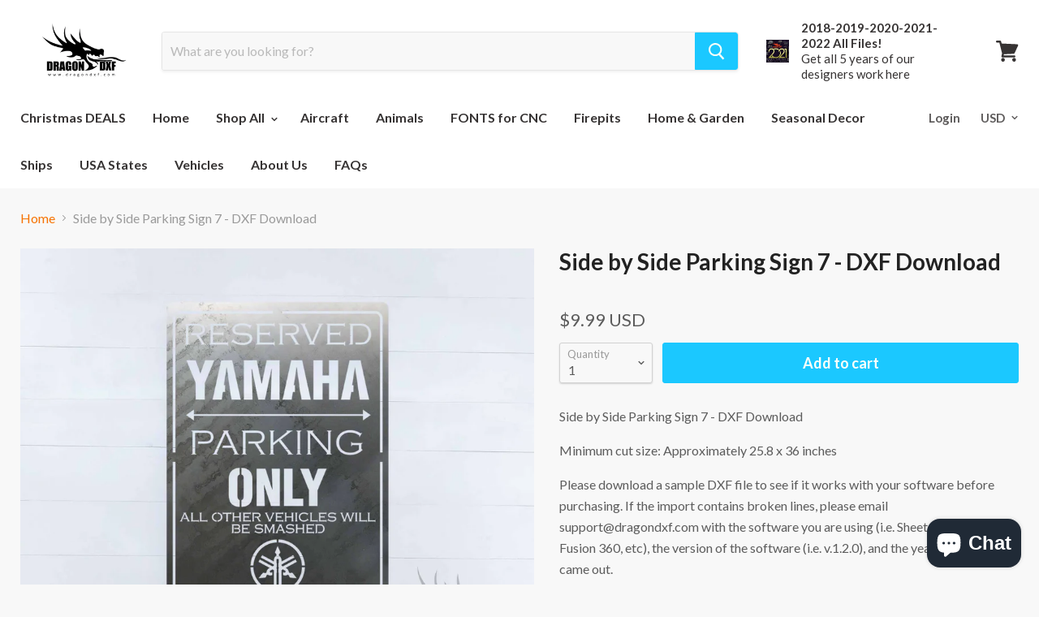

--- FILE ---
content_type: text/html; charset=utf-8
request_url: https://www.dragondxf.com/products/side-by-side-parking-sign-7-dxf-download
body_size: 25479
content:
<!doctype html>
<!--[if IE]><html class="no-js no-touch ie9" lang="en"><![endif]-->
<!--[if !IE]><!--><html class="no-js no-touch" lang="en"><!--<![endif]-->
  <head>
    <meta name="google-site-verification" content="dmVmVZr4sn9SY-iPXxNZUv1dGaNdKEs3nZdCb4XS3Lw" />

	<meta name="p:domain_verify" content="2252d3ae7d7f8a8b82f28f644dd8dc54"/>
    
    
    <meta charset="utf-8">
    <meta http-equiv="x-ua-compatible" content="IE=edge">

    <title>Side by Side Parking Sign 7 - DXF Download — DragonDXF</title>

    
      <meta name="description" content="Get the newest and latest Christmas dxf files only from DragonDXF. You can check our line up of designs from Christmas tree, Santa Claus, snowmen, candy cane, Christmas balls, snow globes and many more! Or you can send your custom Christmas designs! :D We help you do everything you want in your plasma or cnc cutter. These metal arts are best as home or wall decors and can just make any place light up. Get yours now at DragonDXF.">
    

    
  <link rel="shortcut icon" href="//www.dragondxf.com/cdn/shop/files/favicon-32x32_32x32.png?v=1613555716" type="image/png">


    <link rel="dns-prefetch" href="//fonts.googleapis.com">

    <link rel="canonical" href="https://www.dragondxf.com/products/side-by-side-parking-sign-7-dxf-download">
    <meta name="viewport" content="width=device-width">

    
<meta property="og:site_name" content="DragonDXF">
<meta property="og:url" content="https://www.dragondxf.com/products/side-by-side-parking-sign-7-dxf-download">
<meta property="og:title" content="Side by Side Parking Sign 7 - DXF Download">
<meta property="og:type" content="product">
<meta property="og:description" content="Get the newest and latest Christmas dxf files only from DragonDXF. You can check our line up of designs from Christmas tree, Santa Claus, snowmen, candy cane, Christmas balls, snow globes and many more! Or you can send your custom Christmas designs! :D We help you do everything you want in your plasma or cnc cutter. These metal arts are best as home or wall decors and can just make any place light up. Get yours now at DragonDXF."><meta property="og:price:amount" content="9.99">
  <meta property="og:price:currency" content="USD"><meta property="og:image" content="http://www.dragondxf.com/cdn/shop/products/Side_by_Side_Parking_Sign_7_25_8_x_36_inches_1024x1024.jpg?v=1556020300">
<meta property="og:image:secure_url" content="https://www.dragondxf.com/cdn/shop/products/Side_by_Side_Parking_Sign_7_25_8_x_36_inches_1024x1024.jpg?v=1556020300">



  <meta name="twitter:card" content="summary">

<meta name="twitter:title" content="Side by Side Parking Sign 7 - DXF Download">
<meta name="twitter:description" content="Get the newest and latest Christmas dxf files only from DragonDXF. You can check our line up of designs from Christmas tree, Santa Claus, snowmen, candy cane, Christmas balls, snow globes and many more! Or you can send your custom Christmas designs! :D We help you do everything you want in your plasma or cnc cutter. These metal arts are best as home or wall decors and can just make any place light up. Get yours now at DragonDXF.">
<meta name="twitter:image" content="https://www.dragondxf.com/cdn/shop/products/Side_by_Side_Parking_Sign_7_25_8_x_36_inches_600x600.jpg?v=1556020300">
    <meta name="twitter:image:width" content="600">
    <meta name="twitter:image:height" content="600">

    <script>window.performance && window.performance.mark && window.performance.mark('shopify.content_for_header.start');</script><meta name="google-site-verification" content="dmVmVZr4sn9SY-iPXxNZUv1dGaNdKEs3nZdCb4XS3Lw">
<meta id="shopify-digital-wallet" name="shopify-digital-wallet" content="/31030742/digital_wallets/dialog">
<meta name="shopify-checkout-api-token" content="cfa491995607476b8153b8bb930ed100">
<meta id="in-context-paypal-metadata" data-shop-id="31030742" data-venmo-supported="false" data-environment="production" data-locale="en_US" data-paypal-v4="true" data-currency="USD">
<link rel="alternate" type="application/json+oembed" href="https://www.dragondxf.com/products/side-by-side-parking-sign-7-dxf-download.oembed">
<script async="async" src="/checkouts/internal/preloads.js?locale=en-US"></script>
<link rel="preconnect" href="https://shop.app" crossorigin="anonymous">
<script async="async" src="https://shop.app/checkouts/internal/preloads.js?locale=en-US&shop_id=31030742" crossorigin="anonymous"></script>
<script id="apple-pay-shop-capabilities" type="application/json">{"shopId":31030742,"countryCode":"US","currencyCode":"USD","merchantCapabilities":["supports3DS"],"merchantId":"gid:\/\/shopify\/Shop\/31030742","merchantName":"DragonDXF","requiredBillingContactFields":["postalAddress","email"],"requiredShippingContactFields":["postalAddress","email"],"shippingType":"shipping","supportedNetworks":["visa","masterCard","amex","discover","elo","jcb"],"total":{"type":"pending","label":"DragonDXF","amount":"1.00"},"shopifyPaymentsEnabled":true,"supportsSubscriptions":true}</script>
<script id="shopify-features" type="application/json">{"accessToken":"cfa491995607476b8153b8bb930ed100","betas":["rich-media-storefront-analytics"],"domain":"www.dragondxf.com","predictiveSearch":true,"shopId":31030742,"locale":"en"}</script>
<script>var Shopify = Shopify || {};
Shopify.shop = "dragondxf.myshopify.com";
Shopify.locale = "en";
Shopify.currency = {"active":"USD","rate":"1.0"};
Shopify.country = "US";
Shopify.theme = {"name":"DragonDXF","id":11381964864,"schema_name":"Empire","schema_version":"2.1.2","theme_store_id":838,"role":"main"};
Shopify.theme.handle = "null";
Shopify.theme.style = {"id":null,"handle":null};
Shopify.cdnHost = "www.dragondxf.com/cdn";
Shopify.routes = Shopify.routes || {};
Shopify.routes.root = "/";</script>
<script type="module">!function(o){(o.Shopify=o.Shopify||{}).modules=!0}(window);</script>
<script>!function(o){function n(){var o=[];function n(){o.push(Array.prototype.slice.apply(arguments))}return n.q=o,n}var t=o.Shopify=o.Shopify||{};t.loadFeatures=n(),t.autoloadFeatures=n()}(window);</script>
<script>
  window.ShopifyPay = window.ShopifyPay || {};
  window.ShopifyPay.apiHost = "shop.app\/pay";
  window.ShopifyPay.redirectState = null;
</script>
<script id="shop-js-analytics" type="application/json">{"pageType":"product"}</script>
<script defer="defer" async type="module" src="//www.dragondxf.com/cdn/shopifycloud/shop-js/modules/v2/client.init-shop-cart-sync_C5BV16lS.en.esm.js"></script>
<script defer="defer" async type="module" src="//www.dragondxf.com/cdn/shopifycloud/shop-js/modules/v2/chunk.common_CygWptCX.esm.js"></script>
<script type="module">
  await import("//www.dragondxf.com/cdn/shopifycloud/shop-js/modules/v2/client.init-shop-cart-sync_C5BV16lS.en.esm.js");
await import("//www.dragondxf.com/cdn/shopifycloud/shop-js/modules/v2/chunk.common_CygWptCX.esm.js");

  window.Shopify.SignInWithShop?.initShopCartSync?.({"fedCMEnabled":true,"windoidEnabled":true});

</script>
<script>
  window.Shopify = window.Shopify || {};
  if (!window.Shopify.featureAssets) window.Shopify.featureAssets = {};
  window.Shopify.featureAssets['shop-js'] = {"shop-cart-sync":["modules/v2/client.shop-cart-sync_ZFArdW7E.en.esm.js","modules/v2/chunk.common_CygWptCX.esm.js"],"init-fed-cm":["modules/v2/client.init-fed-cm_CmiC4vf6.en.esm.js","modules/v2/chunk.common_CygWptCX.esm.js"],"shop-cash-offers":["modules/v2/client.shop-cash-offers_DOA2yAJr.en.esm.js","modules/v2/chunk.common_CygWptCX.esm.js","modules/v2/chunk.modal_D71HUcav.esm.js"],"shop-button":["modules/v2/client.shop-button_tlx5R9nI.en.esm.js","modules/v2/chunk.common_CygWptCX.esm.js"],"shop-toast-manager":["modules/v2/client.shop-toast-manager_ClPi3nE9.en.esm.js","modules/v2/chunk.common_CygWptCX.esm.js"],"init-shop-cart-sync":["modules/v2/client.init-shop-cart-sync_C5BV16lS.en.esm.js","modules/v2/chunk.common_CygWptCX.esm.js"],"avatar":["modules/v2/client.avatar_BTnouDA3.en.esm.js"],"init-windoid":["modules/v2/client.init-windoid_sURxWdc1.en.esm.js","modules/v2/chunk.common_CygWptCX.esm.js"],"init-shop-email-lookup-coordinator":["modules/v2/client.init-shop-email-lookup-coordinator_B8hsDcYM.en.esm.js","modules/v2/chunk.common_CygWptCX.esm.js"],"pay-button":["modules/v2/client.pay-button_FdsNuTd3.en.esm.js","modules/v2/chunk.common_CygWptCX.esm.js"],"shop-login-button":["modules/v2/client.shop-login-button_C5VAVYt1.en.esm.js","modules/v2/chunk.common_CygWptCX.esm.js","modules/v2/chunk.modal_D71HUcav.esm.js"],"init-customer-accounts-sign-up":["modules/v2/client.init-customer-accounts-sign-up_CPSyQ0Tj.en.esm.js","modules/v2/client.shop-login-button_C5VAVYt1.en.esm.js","modules/v2/chunk.common_CygWptCX.esm.js","modules/v2/chunk.modal_D71HUcav.esm.js"],"init-shop-for-new-customer-accounts":["modules/v2/client.init-shop-for-new-customer-accounts_ChsxoAhi.en.esm.js","modules/v2/client.shop-login-button_C5VAVYt1.en.esm.js","modules/v2/chunk.common_CygWptCX.esm.js","modules/v2/chunk.modal_D71HUcav.esm.js"],"init-customer-accounts":["modules/v2/client.init-customer-accounts_DxDtT_ad.en.esm.js","modules/v2/client.shop-login-button_C5VAVYt1.en.esm.js","modules/v2/chunk.common_CygWptCX.esm.js","modules/v2/chunk.modal_D71HUcav.esm.js"],"shop-follow-button":["modules/v2/client.shop-follow-button_Cva4Ekp9.en.esm.js","modules/v2/chunk.common_CygWptCX.esm.js","modules/v2/chunk.modal_D71HUcav.esm.js"],"checkout-modal":["modules/v2/client.checkout-modal_BPM8l0SH.en.esm.js","modules/v2/chunk.common_CygWptCX.esm.js","modules/v2/chunk.modal_D71HUcav.esm.js"],"lead-capture":["modules/v2/client.lead-capture_Bi8yE_yS.en.esm.js","modules/v2/chunk.common_CygWptCX.esm.js","modules/v2/chunk.modal_D71HUcav.esm.js"],"shop-login":["modules/v2/client.shop-login_D6lNrXab.en.esm.js","modules/v2/chunk.common_CygWptCX.esm.js","modules/v2/chunk.modal_D71HUcav.esm.js"],"payment-terms":["modules/v2/client.payment-terms_CZxnsJam.en.esm.js","modules/v2/chunk.common_CygWptCX.esm.js","modules/v2/chunk.modal_D71HUcav.esm.js"]};
</script>
<script id="__st">var __st={"a":31030742,"offset":-25200,"reqid":"5168eb9b-9dc4-46a4-91e1-47078c985a07-1768850778","pageurl":"www.dragondxf.com\/products\/side-by-side-parking-sign-7-dxf-download","u":"30b989e76d2c","p":"product","rtyp":"product","rid":3496682618974};</script>
<script>window.ShopifyPaypalV4VisibilityTracking = true;</script>
<script id="captcha-bootstrap">!function(){'use strict';const t='contact',e='account',n='new_comment',o=[[t,t],['blogs',n],['comments',n],[t,'customer']],c=[[e,'customer_login'],[e,'guest_login'],[e,'recover_customer_password'],[e,'create_customer']],r=t=>t.map((([t,e])=>`form[action*='/${t}']:not([data-nocaptcha='true']) input[name='form_type'][value='${e}']`)).join(','),a=t=>()=>t?[...document.querySelectorAll(t)].map((t=>t.form)):[];function s(){const t=[...o],e=r(t);return a(e)}const i='password',u='form_key',d=['recaptcha-v3-token','g-recaptcha-response','h-captcha-response',i],f=()=>{try{return window.sessionStorage}catch{return}},m='__shopify_v',_=t=>t.elements[u];function p(t,e,n=!1){try{const o=window.sessionStorage,c=JSON.parse(o.getItem(e)),{data:r}=function(t){const{data:e,action:n}=t;return t[m]||n?{data:e,action:n}:{data:t,action:n}}(c);for(const[e,n]of Object.entries(r))t.elements[e]&&(t.elements[e].value=n);n&&o.removeItem(e)}catch(o){console.error('form repopulation failed',{error:o})}}const l='form_type',E='cptcha';function T(t){t.dataset[E]=!0}const w=window,h=w.document,L='Shopify',v='ce_forms',y='captcha';let A=!1;((t,e)=>{const n=(g='f06e6c50-85a8-45c8-87d0-21a2b65856fe',I='https://cdn.shopify.com/shopifycloud/storefront-forms-hcaptcha/ce_storefront_forms_captcha_hcaptcha.v1.5.2.iife.js',D={infoText:'Protected by hCaptcha',privacyText:'Privacy',termsText:'Terms'},(t,e,n)=>{const o=w[L][v],c=o.bindForm;if(c)return c(t,g,e,D).then(n);var r;o.q.push([[t,g,e,D],n]),r=I,A||(h.body.append(Object.assign(h.createElement('script'),{id:'captcha-provider',async:!0,src:r})),A=!0)});var g,I,D;w[L]=w[L]||{},w[L][v]=w[L][v]||{},w[L][v].q=[],w[L][y]=w[L][y]||{},w[L][y].protect=function(t,e){n(t,void 0,e),T(t)},Object.freeze(w[L][y]),function(t,e,n,w,h,L){const[v,y,A,g]=function(t,e,n){const i=e?o:[],u=t?c:[],d=[...i,...u],f=r(d),m=r(i),_=r(d.filter((([t,e])=>n.includes(e))));return[a(f),a(m),a(_),s()]}(w,h,L),I=t=>{const e=t.target;return e instanceof HTMLFormElement?e:e&&e.form},D=t=>v().includes(t);t.addEventListener('submit',(t=>{const e=I(t);if(!e)return;const n=D(e)&&!e.dataset.hcaptchaBound&&!e.dataset.recaptchaBound,o=_(e),c=g().includes(e)&&(!o||!o.value);(n||c)&&t.preventDefault(),c&&!n&&(function(t){try{if(!f())return;!function(t){const e=f();if(!e)return;const n=_(t);if(!n)return;const o=n.value;o&&e.removeItem(o)}(t);const e=Array.from(Array(32),(()=>Math.random().toString(36)[2])).join('');!function(t,e){_(t)||t.append(Object.assign(document.createElement('input'),{type:'hidden',name:u})),t.elements[u].value=e}(t,e),function(t,e){const n=f();if(!n)return;const o=[...t.querySelectorAll(`input[type='${i}']`)].map((({name:t})=>t)),c=[...d,...o],r={};for(const[a,s]of new FormData(t).entries())c.includes(a)||(r[a]=s);n.setItem(e,JSON.stringify({[m]:1,action:t.action,data:r}))}(t,e)}catch(e){console.error('failed to persist form',e)}}(e),e.submit())}));const S=(t,e)=>{t&&!t.dataset[E]&&(n(t,e.some((e=>e===t))),T(t))};for(const o of['focusin','change'])t.addEventListener(o,(t=>{const e=I(t);D(e)&&S(e,y())}));const B=e.get('form_key'),M=e.get(l),P=B&&M;t.addEventListener('DOMContentLoaded',(()=>{const t=y();if(P)for(const e of t)e.elements[l].value===M&&p(e,B);[...new Set([...A(),...v().filter((t=>'true'===t.dataset.shopifyCaptcha))])].forEach((e=>S(e,t)))}))}(h,new URLSearchParams(w.location.search),n,t,e,['guest_login'])})(!0,!0)}();</script>
<script integrity="sha256-4kQ18oKyAcykRKYeNunJcIwy7WH5gtpwJnB7kiuLZ1E=" data-source-attribution="shopify.loadfeatures" defer="defer" src="//www.dragondxf.com/cdn/shopifycloud/storefront/assets/storefront/load_feature-a0a9edcb.js" crossorigin="anonymous"></script>
<script crossorigin="anonymous" defer="defer" src="//www.dragondxf.com/cdn/shopifycloud/storefront/assets/shopify_pay/storefront-65b4c6d7.js?v=20250812"></script>
<script data-source-attribution="shopify.dynamic_checkout.dynamic.init">var Shopify=Shopify||{};Shopify.PaymentButton=Shopify.PaymentButton||{isStorefrontPortableWallets:!0,init:function(){window.Shopify.PaymentButton.init=function(){};var t=document.createElement("script");t.src="https://www.dragondxf.com/cdn/shopifycloud/portable-wallets/latest/portable-wallets.en.js",t.type="module",document.head.appendChild(t)}};
</script>
<script data-source-attribution="shopify.dynamic_checkout.buyer_consent">
  function portableWalletsHideBuyerConsent(e){var t=document.getElementById("shopify-buyer-consent"),n=document.getElementById("shopify-subscription-policy-button");t&&n&&(t.classList.add("hidden"),t.setAttribute("aria-hidden","true"),n.removeEventListener("click",e))}function portableWalletsShowBuyerConsent(e){var t=document.getElementById("shopify-buyer-consent"),n=document.getElementById("shopify-subscription-policy-button");t&&n&&(t.classList.remove("hidden"),t.removeAttribute("aria-hidden"),n.addEventListener("click",e))}window.Shopify?.PaymentButton&&(window.Shopify.PaymentButton.hideBuyerConsent=portableWalletsHideBuyerConsent,window.Shopify.PaymentButton.showBuyerConsent=portableWalletsShowBuyerConsent);
</script>
<script data-source-attribution="shopify.dynamic_checkout.cart.bootstrap">document.addEventListener("DOMContentLoaded",(function(){function t(){return document.querySelector("shopify-accelerated-checkout-cart, shopify-accelerated-checkout")}if(t())Shopify.PaymentButton.init();else{new MutationObserver((function(e,n){t()&&(Shopify.PaymentButton.init(),n.disconnect())})).observe(document.body,{childList:!0,subtree:!0})}}));
</script>
<link id="shopify-accelerated-checkout-styles" rel="stylesheet" media="screen" href="https://www.dragondxf.com/cdn/shopifycloud/portable-wallets/latest/accelerated-checkout-backwards-compat.css" crossorigin="anonymous">
<style id="shopify-accelerated-checkout-cart">
        #shopify-buyer-consent {
  margin-top: 1em;
  display: inline-block;
  width: 100%;
}

#shopify-buyer-consent.hidden {
  display: none;
}

#shopify-subscription-policy-button {
  background: none;
  border: none;
  padding: 0;
  text-decoration: underline;
  font-size: inherit;
  cursor: pointer;
}

#shopify-subscription-policy-button::before {
  box-shadow: none;
}

      </style>

<script>window.performance && window.performance.mark && window.performance.mark('shopify.content_for_header.end');</script>
<link href="//www.dragondxf.com/cdn/shop/t/5/assets/bold-brain-widget.css?v=26304210924635207161523044295" rel="stylesheet" type="text/css" media="all" />
<script>window.BOLD = window.BOLD || {};
    window.BOLD.common = window.BOLD.common || {};
    window.BOLD.common.Shopify = window.BOLD.common.Shopify || {};

    window.BOLD.common.Shopify.shop = {
        domain: 'www.dragondxf.com',
        permanent_domain: 'dragondxf.myshopify.com',
        url: 'https://www.dragondxf.com',
        secure_url: 'https://www.dragondxf.com',
        money_format: "${{amount}}",
        currency: "USD"
    };

    window.BOLD.common.Shopify.cart = {"note":null,"attributes":{},"original_total_price":0,"total_price":0,"total_discount":0,"total_weight":0.0,"item_count":0,"items":[],"requires_shipping":false,"currency":"USD","items_subtotal_price":0,"cart_level_discount_applications":[],"checkout_charge_amount":0};
    window.BOLD.common.template = 'product';window.BOLD.common.Shopify.formatMoney = function(money, format) {
        function n(t, e) {
            return "undefined" == typeof t ? e : t
        }
        function r(t, e, r, i) {
            if (e = n(e, 2),
            r = n(r, ","),
            i = n(i, "."),
            isNaN(t) || null == t)
                return 0;
            t = (t / 100).toFixed(e);
            var o = t.split(".")
              , a = o[0].replace(/(\d)(?=(\d\d\d)+(?!\d))/g, "$1" + r)
              , s = o[1] ? i + o[1] : "";
            return a + s
        }
        "string" == typeof money && (money = money.replace(".", ""));
        var i = ""
          , o = /\{\{\s*(\w+)\s*\}\}/
          , a = format || window.BOLD.common.Shopify.shop.money_format || window.Shopify.money_format || "$ {{ amount }}";
        switch (a.match(o)[1]) {
            case "amount":
                i = r(money, 2);
                break;
            case "amount_no_decimals":
                i = r(money, 0);
                break;
            case "amount_with_comma_separator":
                i = r(money, 2, ".", ",");
                break;
            case "amount_no_decimals_with_comma_separator":
                i = r(money, 0, ".", ",");
                break;
            case "amount_with_space_separator":
                i = r(money, 2, ".", " ");
                break;
            case "amount_no_decimals_with_space_separator":
                i = r(money, 0, ".", " ");
                break;
        }
        return a.replace(o, i);
    };

    window.BOLD.common.Shopify.saveProduct = function (handle, product) {
        if (typeof handle === 'string' && typeof window.BOLD.common.Shopify.products[handle] === 'undefined') {
            if (typeof product === 'number') {
                window.BOLD.common.Shopify.handles[product] = handle;
                product = { id: product };
            }
            window.BOLD.common.Shopify.products[handle] = product;
        }
    };

	window.BOLD.common.Shopify.saveVariant = function (variant_id, variant) {
		if (typeof variant_id === 'number' && typeof window.BOLD.common.Shopify.variants[variant_id] === 'undefined') {
			window.BOLD.common.Shopify.variants[variant_id] = variant;
		}
	};window.BOLD.common.Shopify.products = window.BOLD.common.Shopify.products || {};
    window.BOLD.common.Shopify.variants = window.BOLD.common.Shopify.variants || {};
    window.BOLD.common.Shopify.handles = window.BOLD.common.Shopify.handles || {};window.BOLD.common.Shopify.handle = "side-by-side-parking-sign-7-dxf-download"
window.BOLD.common.Shopify.saveProduct("side-by-side-parking-sign-7-dxf-download", 3496682618974);window.BOLD.common.Shopify.saveVariant(27886429438046, {product_id: 3496682618974, price: 999, group_id: 'null'});window.BOLD.common.Shopify.metafields = window.BOLD.common.Shopify.metafields || {};window.BOLD.common.Shopify.metafields["bold_rp"] = {"recurring_type":2};</script>

<script src="https://bundles.boldapps.net/js/bundles.js" type="text/javascript"></script>
<link href="//www.dragondxf.com/cdn/shop/t/5/assets/bold-bundles.css?v=7086668631586414341575003248" rel="stylesheet" type="text/css" media="all" /><script>
      document.documentElement.className=document.documentElement.className.replace(/\bno-js\b/,'js');
      if(window.Shopify&&window.Shopify.designMode)document.documentElement.className+=' in-theme-editor';
      if(('ontouchstart' in window)||window.DocumentTouch&&document instanceof DocumentTouch)document.documentElement.className=document.documentElement.className.replace(/\bno-touch\b/,'has-touch');
    </script>

        <link href="//fonts.googleapis.com/css?family=Lato:400,400i,700,700i" rel="stylesheet" type="text/css" media="all" />


    <link href="//www.dragondxf.com/cdn/shop/t/5/assets/theme.scss.css?v=125715853782170341761636346790" rel="stylesheet" type="text/css" media="all" />
    <script src="https://disablerightclick.upsell-apps.com/script_tag.js?shop=dragondxf.myshopify.com"></script>

  <!-- "snippets/shogun-head.liquid" was not rendered, the associated app was uninstalled -->
<!-- BEGIN app block: shopify://apps/klaviyo-email-marketing-sms/blocks/klaviyo-onsite-embed/2632fe16-c075-4321-a88b-50b567f42507 -->












  <script async src="https://static.klaviyo.com/onsite/js/U9pXTP/klaviyo.js?company_id=U9pXTP"></script>
  <script>!function(){if(!window.klaviyo){window._klOnsite=window._klOnsite||[];try{window.klaviyo=new Proxy({},{get:function(n,i){return"push"===i?function(){var n;(n=window._klOnsite).push.apply(n,arguments)}:function(){for(var n=arguments.length,o=new Array(n),w=0;w<n;w++)o[w]=arguments[w];var t="function"==typeof o[o.length-1]?o.pop():void 0,e=new Promise((function(n){window._klOnsite.push([i].concat(o,[function(i){t&&t(i),n(i)}]))}));return e}}})}catch(n){window.klaviyo=window.klaviyo||[],window.klaviyo.push=function(){var n;(n=window._klOnsite).push.apply(n,arguments)}}}}();</script>

  
    <script id="viewed_product">
      if (item == null) {
        var _learnq = _learnq || [];

        var MetafieldReviews = null
        var MetafieldYotpoRating = null
        var MetafieldYotpoCount = null
        var MetafieldLooxRating = null
        var MetafieldLooxCount = null
        var okendoProduct = null
        var okendoProductReviewCount = null
        var okendoProductReviewAverageValue = null
        try {
          // The following fields are used for Customer Hub recently viewed in order to add reviews.
          // This information is not part of __kla_viewed. Instead, it is part of __kla_viewed_reviewed_items
          MetafieldReviews = {};
          MetafieldYotpoRating = null
          MetafieldYotpoCount = null
          MetafieldLooxRating = null
          MetafieldLooxCount = null

          okendoProduct = null
          // If the okendo metafield is not legacy, it will error, which then requires the new json formatted data
          if (okendoProduct && 'error' in okendoProduct) {
            okendoProduct = null
          }
          okendoProductReviewCount = okendoProduct ? okendoProduct.reviewCount : null
          okendoProductReviewAverageValue = okendoProduct ? okendoProduct.reviewAverageValue : null
        } catch (error) {
          console.error('Error in Klaviyo onsite reviews tracking:', error);
        }

        var item = {
          Name: "Side by Side Parking Sign 7 - DXF Download",
          ProductID: 3496682618974,
          Categories: ["creditok","Home \u0026 Garden","Home page","Newest Files","Single Files"],
          ImageURL: "https://www.dragondxf.com/cdn/shop/products/Side_by_Side_Parking_Sign_7_25_8_x_36_inches_grande.jpg?v=1556020300",
          URL: "https://www.dragondxf.com/products/side-by-side-parking-sign-7-dxf-download",
          Brand: "DragonDXF",
          Price: "$9.99",
          Value: "9.99",
          CompareAtPrice: "$9.99"
        };
        _learnq.push(['track', 'Viewed Product', item]);
        _learnq.push(['trackViewedItem', {
          Title: item.Name,
          ItemId: item.ProductID,
          Categories: item.Categories,
          ImageUrl: item.ImageURL,
          Url: item.URL,
          Metadata: {
            Brand: item.Brand,
            Price: item.Price,
            Value: item.Value,
            CompareAtPrice: item.CompareAtPrice
          },
          metafields:{
            reviews: MetafieldReviews,
            yotpo:{
              rating: MetafieldYotpoRating,
              count: MetafieldYotpoCount,
            },
            loox:{
              rating: MetafieldLooxRating,
              count: MetafieldLooxCount,
            },
            okendo: {
              rating: okendoProductReviewAverageValue,
              count: okendoProductReviewCount,
            }
          }
        }]);
      }
    </script>
  




  <script>
    window.klaviyoReviewsProductDesignMode = false
  </script>







<!-- END app block --><script src="https://cdn.shopify.com/extensions/7bc9bb47-adfa-4267-963e-cadee5096caf/inbox-1252/assets/inbox-chat-loader.js" type="text/javascript" defer="defer"></script>
<link href="https://monorail-edge.shopifysvc.com" rel="dns-prefetch">
<script>(function(){if ("sendBeacon" in navigator && "performance" in window) {try {var session_token_from_headers = performance.getEntriesByType('navigation')[0].serverTiming.find(x => x.name == '_s').description;} catch {var session_token_from_headers = undefined;}var session_cookie_matches = document.cookie.match(/_shopify_s=([^;]*)/);var session_token_from_cookie = session_cookie_matches && session_cookie_matches.length === 2 ? session_cookie_matches[1] : "";var session_token = session_token_from_headers || session_token_from_cookie || "";function handle_abandonment_event(e) {var entries = performance.getEntries().filter(function(entry) {return /monorail-edge.shopifysvc.com/.test(entry.name);});if (!window.abandonment_tracked && entries.length === 0) {window.abandonment_tracked = true;var currentMs = Date.now();var navigation_start = performance.timing.navigationStart;var payload = {shop_id: 31030742,url: window.location.href,navigation_start,duration: currentMs - navigation_start,session_token,page_type: "product"};window.navigator.sendBeacon("https://monorail-edge.shopifysvc.com/v1/produce", JSON.stringify({schema_id: "online_store_buyer_site_abandonment/1.1",payload: payload,metadata: {event_created_at_ms: currentMs,event_sent_at_ms: currentMs}}));}}window.addEventListener('pagehide', handle_abandonment_event);}}());</script>
<script id="web-pixels-manager-setup">(function e(e,d,r,n,o){if(void 0===o&&(o={}),!Boolean(null===(a=null===(i=window.Shopify)||void 0===i?void 0:i.analytics)||void 0===a?void 0:a.replayQueue)){var i,a;window.Shopify=window.Shopify||{};var t=window.Shopify;t.analytics=t.analytics||{};var s=t.analytics;s.replayQueue=[],s.publish=function(e,d,r){return s.replayQueue.push([e,d,r]),!0};try{self.performance.mark("wpm:start")}catch(e){}var l=function(){var e={modern:/Edge?\/(1{2}[4-9]|1[2-9]\d|[2-9]\d{2}|\d{4,})\.\d+(\.\d+|)|Firefox\/(1{2}[4-9]|1[2-9]\d|[2-9]\d{2}|\d{4,})\.\d+(\.\d+|)|Chrom(ium|e)\/(9{2}|\d{3,})\.\d+(\.\d+|)|(Maci|X1{2}).+ Version\/(15\.\d+|(1[6-9]|[2-9]\d|\d{3,})\.\d+)([,.]\d+|)( \(\w+\)|)( Mobile\/\w+|) Safari\/|Chrome.+OPR\/(9{2}|\d{3,})\.\d+\.\d+|(CPU[ +]OS|iPhone[ +]OS|CPU[ +]iPhone|CPU IPhone OS|CPU iPad OS)[ +]+(15[._]\d+|(1[6-9]|[2-9]\d|\d{3,})[._]\d+)([._]\d+|)|Android:?[ /-](13[3-9]|1[4-9]\d|[2-9]\d{2}|\d{4,})(\.\d+|)(\.\d+|)|Android.+Firefox\/(13[5-9]|1[4-9]\d|[2-9]\d{2}|\d{4,})\.\d+(\.\d+|)|Android.+Chrom(ium|e)\/(13[3-9]|1[4-9]\d|[2-9]\d{2}|\d{4,})\.\d+(\.\d+|)|SamsungBrowser\/([2-9]\d|\d{3,})\.\d+/,legacy:/Edge?\/(1[6-9]|[2-9]\d|\d{3,})\.\d+(\.\d+|)|Firefox\/(5[4-9]|[6-9]\d|\d{3,})\.\d+(\.\d+|)|Chrom(ium|e)\/(5[1-9]|[6-9]\d|\d{3,})\.\d+(\.\d+|)([\d.]+$|.*Safari\/(?![\d.]+ Edge\/[\d.]+$))|(Maci|X1{2}).+ Version\/(10\.\d+|(1[1-9]|[2-9]\d|\d{3,})\.\d+)([,.]\d+|)( \(\w+\)|)( Mobile\/\w+|) Safari\/|Chrome.+OPR\/(3[89]|[4-9]\d|\d{3,})\.\d+\.\d+|(CPU[ +]OS|iPhone[ +]OS|CPU[ +]iPhone|CPU IPhone OS|CPU iPad OS)[ +]+(10[._]\d+|(1[1-9]|[2-9]\d|\d{3,})[._]\d+)([._]\d+|)|Android:?[ /-](13[3-9]|1[4-9]\d|[2-9]\d{2}|\d{4,})(\.\d+|)(\.\d+|)|Mobile Safari.+OPR\/([89]\d|\d{3,})\.\d+\.\d+|Android.+Firefox\/(13[5-9]|1[4-9]\d|[2-9]\d{2}|\d{4,})\.\d+(\.\d+|)|Android.+Chrom(ium|e)\/(13[3-9]|1[4-9]\d|[2-9]\d{2}|\d{4,})\.\d+(\.\d+|)|Android.+(UC? ?Browser|UCWEB|U3)[ /]?(15\.([5-9]|\d{2,})|(1[6-9]|[2-9]\d|\d{3,})\.\d+)\.\d+|SamsungBrowser\/(5\.\d+|([6-9]|\d{2,})\.\d+)|Android.+MQ{2}Browser\/(14(\.(9|\d{2,})|)|(1[5-9]|[2-9]\d|\d{3,})(\.\d+|))(\.\d+|)|K[Aa][Ii]OS\/(3\.\d+|([4-9]|\d{2,})\.\d+)(\.\d+|)/},d=e.modern,r=e.legacy,n=navigator.userAgent;return n.match(d)?"modern":n.match(r)?"legacy":"unknown"}(),u="modern"===l?"modern":"legacy",c=(null!=n?n:{modern:"",legacy:""})[u],f=function(e){return[e.baseUrl,"/wpm","/b",e.hashVersion,"modern"===e.buildTarget?"m":"l",".js"].join("")}({baseUrl:d,hashVersion:r,buildTarget:u}),m=function(e){var d=e.version,r=e.bundleTarget,n=e.surface,o=e.pageUrl,i=e.monorailEndpoint;return{emit:function(e){var a=e.status,t=e.errorMsg,s=(new Date).getTime(),l=JSON.stringify({metadata:{event_sent_at_ms:s},events:[{schema_id:"web_pixels_manager_load/3.1",payload:{version:d,bundle_target:r,page_url:o,status:a,surface:n,error_msg:t},metadata:{event_created_at_ms:s}}]});if(!i)return console&&console.warn&&console.warn("[Web Pixels Manager] No Monorail endpoint provided, skipping logging."),!1;try{return self.navigator.sendBeacon.bind(self.navigator)(i,l)}catch(e){}var u=new XMLHttpRequest;try{return u.open("POST",i,!0),u.setRequestHeader("Content-Type","text/plain"),u.send(l),!0}catch(e){return console&&console.warn&&console.warn("[Web Pixels Manager] Got an unhandled error while logging to Monorail."),!1}}}}({version:r,bundleTarget:l,surface:e.surface,pageUrl:self.location.href,monorailEndpoint:e.monorailEndpoint});try{o.browserTarget=l,function(e){var d=e.src,r=e.async,n=void 0===r||r,o=e.onload,i=e.onerror,a=e.sri,t=e.scriptDataAttributes,s=void 0===t?{}:t,l=document.createElement("script"),u=document.querySelector("head"),c=document.querySelector("body");if(l.async=n,l.src=d,a&&(l.integrity=a,l.crossOrigin="anonymous"),s)for(var f in s)if(Object.prototype.hasOwnProperty.call(s,f))try{l.dataset[f]=s[f]}catch(e){}if(o&&l.addEventListener("load",o),i&&l.addEventListener("error",i),u)u.appendChild(l);else{if(!c)throw new Error("Did not find a head or body element to append the script");c.appendChild(l)}}({src:f,async:!0,onload:function(){if(!function(){var e,d;return Boolean(null===(d=null===(e=window.Shopify)||void 0===e?void 0:e.analytics)||void 0===d?void 0:d.initialized)}()){var d=window.webPixelsManager.init(e)||void 0;if(d){var r=window.Shopify.analytics;r.replayQueue.forEach((function(e){var r=e[0],n=e[1],o=e[2];d.publishCustomEvent(r,n,o)})),r.replayQueue=[],r.publish=d.publishCustomEvent,r.visitor=d.visitor,r.initialized=!0}}},onerror:function(){return m.emit({status:"failed",errorMsg:"".concat(f," has failed to load")})},sri:function(e){var d=/^sha384-[A-Za-z0-9+/=]+$/;return"string"==typeof e&&d.test(e)}(c)?c:"",scriptDataAttributes:o}),m.emit({status:"loading"})}catch(e){m.emit({status:"failed",errorMsg:(null==e?void 0:e.message)||"Unknown error"})}}})({shopId: 31030742,storefrontBaseUrl: "https://www.dragondxf.com",extensionsBaseUrl: "https://extensions.shopifycdn.com/cdn/shopifycloud/web-pixels-manager",monorailEndpoint: "https://monorail-edge.shopifysvc.com/unstable/produce_batch",surface: "storefront-renderer",enabledBetaFlags: ["2dca8a86"],webPixelsConfigList: [{"id":"337936478","configuration":"{\"config\":\"{\\\"pixel_id\\\":\\\"G-2BCT0W0VXD\\\",\\\"gtag_events\\\":[{\\\"type\\\":\\\"purchase\\\",\\\"action_label\\\":\\\"G-2BCT0W0VXD\\\"},{\\\"type\\\":\\\"page_view\\\",\\\"action_label\\\":\\\"G-2BCT0W0VXD\\\"},{\\\"type\\\":\\\"view_item\\\",\\\"action_label\\\":\\\"G-2BCT0W0VXD\\\"},{\\\"type\\\":\\\"search\\\",\\\"action_label\\\":\\\"G-2BCT0W0VXD\\\"},{\\\"type\\\":\\\"add_to_cart\\\",\\\"action_label\\\":\\\"G-2BCT0W0VXD\\\"},{\\\"type\\\":\\\"begin_checkout\\\",\\\"action_label\\\":\\\"G-2BCT0W0VXD\\\"},{\\\"type\\\":\\\"add_payment_info\\\",\\\"action_label\\\":\\\"G-2BCT0W0VXD\\\"}],\\\"enable_monitoring_mode\\\":false}\"}","eventPayloadVersion":"v1","runtimeContext":"OPEN","scriptVersion":"b2a88bafab3e21179ed38636efcd8a93","type":"APP","apiClientId":1780363,"privacyPurposes":[],"dataSharingAdjustments":{"protectedCustomerApprovalScopes":["read_customer_address","read_customer_email","read_customer_name","read_customer_personal_data","read_customer_phone"]}},{"id":"57737310","eventPayloadVersion":"v1","runtimeContext":"LAX","scriptVersion":"1","type":"CUSTOM","privacyPurposes":["MARKETING"],"name":"Meta pixel (migrated)"},{"id":"shopify-app-pixel","configuration":"{}","eventPayloadVersion":"v1","runtimeContext":"STRICT","scriptVersion":"0450","apiClientId":"shopify-pixel","type":"APP","privacyPurposes":["ANALYTICS","MARKETING"]},{"id":"shopify-custom-pixel","eventPayloadVersion":"v1","runtimeContext":"LAX","scriptVersion":"0450","apiClientId":"shopify-pixel","type":"CUSTOM","privacyPurposes":["ANALYTICS","MARKETING"]}],isMerchantRequest: false,initData: {"shop":{"name":"DragonDXF","paymentSettings":{"currencyCode":"USD"},"myshopifyDomain":"dragondxf.myshopify.com","countryCode":"US","storefrontUrl":"https:\/\/www.dragondxf.com"},"customer":null,"cart":null,"checkout":null,"productVariants":[{"price":{"amount":9.99,"currencyCode":"USD"},"product":{"title":"Side by Side Parking Sign 7 - DXF Download","vendor":"DragonDXF","id":"3496682618974","untranslatedTitle":"Side by Side Parking Sign 7 - DXF Download","url":"\/products\/side-by-side-parking-sign-7-dxf-download","type":"Home \u0026 Garden"},"id":"27886429438046","image":{"src":"\/\/www.dragondxf.com\/cdn\/shop\/products\/Side_by_Side_Parking_Sign_7_25_8_x_36_inches.jpg?v=1556020300"},"sku":"","title":"Default Title","untranslatedTitle":"Default Title"}],"purchasingCompany":null},},"https://www.dragondxf.com/cdn","fcfee988w5aeb613cpc8e4bc33m6693e112",{"modern":"","legacy":""},{"shopId":"31030742","storefrontBaseUrl":"https:\/\/www.dragondxf.com","extensionBaseUrl":"https:\/\/extensions.shopifycdn.com\/cdn\/shopifycloud\/web-pixels-manager","surface":"storefront-renderer","enabledBetaFlags":"[\"2dca8a86\"]","isMerchantRequest":"false","hashVersion":"fcfee988w5aeb613cpc8e4bc33m6693e112","publish":"custom","events":"[[\"page_viewed\",{}],[\"product_viewed\",{\"productVariant\":{\"price\":{\"amount\":9.99,\"currencyCode\":\"USD\"},\"product\":{\"title\":\"Side by Side Parking Sign 7 - DXF Download\",\"vendor\":\"DragonDXF\",\"id\":\"3496682618974\",\"untranslatedTitle\":\"Side by Side Parking Sign 7 - DXF Download\",\"url\":\"\/products\/side-by-side-parking-sign-7-dxf-download\",\"type\":\"Home \u0026 Garden\"},\"id\":\"27886429438046\",\"image\":{\"src\":\"\/\/www.dragondxf.com\/cdn\/shop\/products\/Side_by_Side_Parking_Sign_7_25_8_x_36_inches.jpg?v=1556020300\"},\"sku\":\"\",\"title\":\"Default Title\",\"untranslatedTitle\":\"Default Title\"}}]]"});</script><script>
  window.ShopifyAnalytics = window.ShopifyAnalytics || {};
  window.ShopifyAnalytics.meta = window.ShopifyAnalytics.meta || {};
  window.ShopifyAnalytics.meta.currency = 'USD';
  var meta = {"product":{"id":3496682618974,"gid":"gid:\/\/shopify\/Product\/3496682618974","vendor":"DragonDXF","type":"Home \u0026 Garden","handle":"side-by-side-parking-sign-7-dxf-download","variants":[{"id":27886429438046,"price":999,"name":"Side by Side Parking Sign 7 - DXF Download","public_title":null,"sku":""}],"remote":false},"page":{"pageType":"product","resourceType":"product","resourceId":3496682618974,"requestId":"5168eb9b-9dc4-46a4-91e1-47078c985a07-1768850778"}};
  for (var attr in meta) {
    window.ShopifyAnalytics.meta[attr] = meta[attr];
  }
</script>
<script class="analytics">
  (function () {
    var customDocumentWrite = function(content) {
      var jquery = null;

      if (window.jQuery) {
        jquery = window.jQuery;
      } else if (window.Checkout && window.Checkout.$) {
        jquery = window.Checkout.$;
      }

      if (jquery) {
        jquery('body').append(content);
      }
    };

    var hasLoggedConversion = function(token) {
      if (token) {
        return document.cookie.indexOf('loggedConversion=' + token) !== -1;
      }
      return false;
    }

    var setCookieIfConversion = function(token) {
      if (token) {
        var twoMonthsFromNow = new Date(Date.now());
        twoMonthsFromNow.setMonth(twoMonthsFromNow.getMonth() + 2);

        document.cookie = 'loggedConversion=' + token + '; expires=' + twoMonthsFromNow;
      }
    }

    var trekkie = window.ShopifyAnalytics.lib = window.trekkie = window.trekkie || [];
    if (trekkie.integrations) {
      return;
    }
    trekkie.methods = [
      'identify',
      'page',
      'ready',
      'track',
      'trackForm',
      'trackLink'
    ];
    trekkie.factory = function(method) {
      return function() {
        var args = Array.prototype.slice.call(arguments);
        args.unshift(method);
        trekkie.push(args);
        return trekkie;
      };
    };
    for (var i = 0; i < trekkie.methods.length; i++) {
      var key = trekkie.methods[i];
      trekkie[key] = trekkie.factory(key);
    }
    trekkie.load = function(config) {
      trekkie.config = config || {};
      trekkie.config.initialDocumentCookie = document.cookie;
      var first = document.getElementsByTagName('script')[0];
      var script = document.createElement('script');
      script.type = 'text/javascript';
      script.onerror = function(e) {
        var scriptFallback = document.createElement('script');
        scriptFallback.type = 'text/javascript';
        scriptFallback.onerror = function(error) {
                var Monorail = {
      produce: function produce(monorailDomain, schemaId, payload) {
        var currentMs = new Date().getTime();
        var event = {
          schema_id: schemaId,
          payload: payload,
          metadata: {
            event_created_at_ms: currentMs,
            event_sent_at_ms: currentMs
          }
        };
        return Monorail.sendRequest("https://" + monorailDomain + "/v1/produce", JSON.stringify(event));
      },
      sendRequest: function sendRequest(endpointUrl, payload) {
        // Try the sendBeacon API
        if (window && window.navigator && typeof window.navigator.sendBeacon === 'function' && typeof window.Blob === 'function' && !Monorail.isIos12()) {
          var blobData = new window.Blob([payload], {
            type: 'text/plain'
          });

          if (window.navigator.sendBeacon(endpointUrl, blobData)) {
            return true;
          } // sendBeacon was not successful

        } // XHR beacon

        var xhr = new XMLHttpRequest();

        try {
          xhr.open('POST', endpointUrl);
          xhr.setRequestHeader('Content-Type', 'text/plain');
          xhr.send(payload);
        } catch (e) {
          console.log(e);
        }

        return false;
      },
      isIos12: function isIos12() {
        return window.navigator.userAgent.lastIndexOf('iPhone; CPU iPhone OS 12_') !== -1 || window.navigator.userAgent.lastIndexOf('iPad; CPU OS 12_') !== -1;
      }
    };
    Monorail.produce('monorail-edge.shopifysvc.com',
      'trekkie_storefront_load_errors/1.1',
      {shop_id: 31030742,
      theme_id: 11381964864,
      app_name: "storefront",
      context_url: window.location.href,
      source_url: "//www.dragondxf.com/cdn/s/trekkie.storefront.cd680fe47e6c39ca5d5df5f0a32d569bc48c0f27.min.js"});

        };
        scriptFallback.async = true;
        scriptFallback.src = '//www.dragondxf.com/cdn/s/trekkie.storefront.cd680fe47e6c39ca5d5df5f0a32d569bc48c0f27.min.js';
        first.parentNode.insertBefore(scriptFallback, first);
      };
      script.async = true;
      script.src = '//www.dragondxf.com/cdn/s/trekkie.storefront.cd680fe47e6c39ca5d5df5f0a32d569bc48c0f27.min.js';
      first.parentNode.insertBefore(script, first);
    };
    trekkie.load(
      {"Trekkie":{"appName":"storefront","development":false,"defaultAttributes":{"shopId":31030742,"isMerchantRequest":null,"themeId":11381964864,"themeCityHash":"9596690973284535467","contentLanguage":"en","currency":"USD","eventMetadataId":"4c2aeb3c-6ea9-4338-9795-989ad72d2408"},"isServerSideCookieWritingEnabled":true,"monorailRegion":"shop_domain","enabledBetaFlags":["65f19447"]},"Session Attribution":{},"S2S":{"facebookCapiEnabled":true,"source":"trekkie-storefront-renderer","apiClientId":580111}}
    );

    var loaded = false;
    trekkie.ready(function() {
      if (loaded) return;
      loaded = true;

      window.ShopifyAnalytics.lib = window.trekkie;

      var originalDocumentWrite = document.write;
      document.write = customDocumentWrite;
      try { window.ShopifyAnalytics.merchantGoogleAnalytics.call(this); } catch(error) {};
      document.write = originalDocumentWrite;

      window.ShopifyAnalytics.lib.page(null,{"pageType":"product","resourceType":"product","resourceId":3496682618974,"requestId":"5168eb9b-9dc4-46a4-91e1-47078c985a07-1768850778","shopifyEmitted":true});

      var match = window.location.pathname.match(/checkouts\/(.+)\/(thank_you|post_purchase)/)
      var token = match? match[1]: undefined;
      if (!hasLoggedConversion(token)) {
        setCookieIfConversion(token);
        window.ShopifyAnalytics.lib.track("Viewed Product",{"currency":"USD","variantId":27886429438046,"productId":3496682618974,"productGid":"gid:\/\/shopify\/Product\/3496682618974","name":"Side by Side Parking Sign 7 - DXF Download","price":"9.99","sku":"","brand":"DragonDXF","variant":null,"category":"Home \u0026 Garden","nonInteraction":true,"remote":false},undefined,undefined,{"shopifyEmitted":true});
      window.ShopifyAnalytics.lib.track("monorail:\/\/trekkie_storefront_viewed_product\/1.1",{"currency":"USD","variantId":27886429438046,"productId":3496682618974,"productGid":"gid:\/\/shopify\/Product\/3496682618974","name":"Side by Side Parking Sign 7 - DXF Download","price":"9.99","sku":"","brand":"DragonDXF","variant":null,"category":"Home \u0026 Garden","nonInteraction":true,"remote":false,"referer":"https:\/\/www.dragondxf.com\/products\/side-by-side-parking-sign-7-dxf-download"});
      }
    });


        var eventsListenerScript = document.createElement('script');
        eventsListenerScript.async = true;
        eventsListenerScript.src = "//www.dragondxf.com/cdn/shopifycloud/storefront/assets/shop_events_listener-3da45d37.js";
        document.getElementsByTagName('head')[0].appendChild(eventsListenerScript);

})();</script>
  <script>
  if (!window.ga || (window.ga && typeof window.ga !== 'function')) {
    window.ga = function ga() {
      (window.ga.q = window.ga.q || []).push(arguments);
      if (window.Shopify && window.Shopify.analytics && typeof window.Shopify.analytics.publish === 'function') {
        window.Shopify.analytics.publish("ga_stub_called", {}, {sendTo: "google_osp_migration"});
      }
      console.error("Shopify's Google Analytics stub called with:", Array.from(arguments), "\nSee https://help.shopify.com/manual/promoting-marketing/pixels/pixel-migration#google for more information.");
    };
    if (window.Shopify && window.Shopify.analytics && typeof window.Shopify.analytics.publish === 'function') {
      window.Shopify.analytics.publish("ga_stub_initialized", {}, {sendTo: "google_osp_migration"});
    }
  }
</script>
<script
  defer
  src="https://www.dragondxf.com/cdn/shopifycloud/perf-kit/shopify-perf-kit-3.0.4.min.js"
  data-application="storefront-renderer"
  data-shop-id="31030742"
  data-render-region="gcp-us-central1"
  data-page-type="product"
  data-theme-instance-id="11381964864"
  data-theme-name="Empire"
  data-theme-version="2.1.2"
  data-monorail-region="shop_domain"
  data-resource-timing-sampling-rate="10"
  data-shs="true"
  data-shs-beacon="true"
  data-shs-export-with-fetch="true"
  data-shs-logs-sample-rate="1"
  data-shs-beacon-endpoint="https://www.dragondxf.com/api/collect"
></script>
</head>

  <body>

    
    


    
    <div id="shopify-section-static-header" class="shopify-section site-header-wrapper"><script
  type="application/json"
  data-section-id="static-header"
  data-section-type="static-header"
  data-section-data>
  {
    "settings": {
      "sticky_header": false,
      "live_search": {
        "enable": true,
        "enable_images": true,
        "enable_content": false,
        "money_format": "${{amount}}",
        "context": {
          "view_all_results": "View all results",
          "view_all_products": "View all products",
          "chevron": "\u003csvgaria-hidden=\"true\"focusable=\"false\"role=\"presentation\"xmlns=\"http:\/\/www.w3.org\/2000\/svg\"width=\"8\"height=\"6\"viewBox=\"0 0 8 6\"\u003e\u003cg fill=\"currentColor\" fill-rule=\"evenodd\"\u003e\u003cpolygon class=\"icon-chevron-down-left\" points=\"4 5.371 7.668 1.606 6.665 .629 4 3.365\"\/\u003e\u003cpolygon class=\"icon-chevron-down-right\" points=\"4 3.365 1.335 .629 1.335 .629 .332 1.606 4 5.371\"\/\u003e\u003c\/g\u003e\u003c\/svg\u003e",
          "content_results": {
            "title": "Pages \u0026amp; Posts",
            "no_results": "No results."
          },
          "no_results_products": {
            "title": "No products for “*terms*”.",
            "message": "Sorry, we couldn’t find any matches."
          }
        }
      }
    },
    "currency": {
      "enable": true,
      "shop_currency": "USD",
      "default_currency": "USD",
      "display_format": "money_with_currency_format",
      "money_format": "${{amount}} USD",
      "money_format_no_currency": "${{amount}}",
      "money_format_currency": "${{amount}} USD"
    }
  }
</script>

<style>
  .announcement-bar {
    color: #b62100;
    background: #01ca28;
  }
</style>










<section
  class="site-header"
  data-site-header-main
  >
  <div class="site-header-menu-toggle">
    <a class="site-header-menu-toggle--button" href="#" data-menu-toggle>
      <span class="toggle-icon--bar toggle-icon--bar-top"></span>
      <span class="toggle-icon--bar toggle-icon--bar-middle"></span>
      <span class="toggle-icon--bar toggle-icon--bar-bottom"></span>
      <span class="show-for-sr">Menu</span>
    </a>
  </div>

  <div
    class="
      site-header-main
      
        small-promo-enabled
      
    "
  >
    <div class="site-header-logo">
      <a
        class="site-logo"
        href="/">
        
          
          
          
          
          
          
          <img
            class="site-logo-image"
            src="//www.dragondxf.com/cdn/shop/files/DragonDXF_logo_x150.jpg?v=1613747062"
            style="max-width: 150px; max-height: 100px;"
            
              srcset="//www.dragondxf.com/cdn/shop/files/DragonDXF_logo_x150@2x.jpg?v=1613747062 2x"
            
            alt="">
        
      </a>
    </div>

    



<div class="site-header-search" data-live-search>
  <form
    class="site-header-search-form form-fields-inline"
    action="/search"
    method="get"
    data-live-search-form>
    <input type="hidden" name="type" value="product">
    <div class="form-field no-label">
      <input
        class="form-field-input site-header-search-form-field"
        type="text"
        name="q"
        aria-label="Search"
        placeholder="What are you looking for?"
        
        autocomplete="off"
        data-live-search-input>
      <button
        class="site-header-takeover-cancel"
        type="button"
        data-live-search-takeover-cancel>
        Cancel
      </button>

      <button
        class="site-header-search-button button-primary"
        type="button"
        aria-label="Search"
        data-live-search-submit
      >
        <span class="search-icon search-icon--inactive">
          <svg
  aria-hidden="true"
  focusable="false"
  role="presentation"
  xmlns="http://www.w3.org/2000/svg"
  width="20"
  height="21"
  viewBox="0 0 20 21"
>
  <path fill="currentColor" fill-rule="evenodd" d="M12.514 14.906a8.264 8.264 0 0 1-4.322 1.21C3.668 16.116 0 12.513 0 8.07 0 3.626 3.668.023 8.192.023c4.525 0 8.193 3.603 8.193 8.047 0 2.033-.769 3.89-2.035 5.307l4.999 5.552-1.775 1.597-5.06-5.62zm-4.322-.843c3.37 0 6.102-2.684 6.102-5.993 0-3.31-2.732-5.994-6.102-5.994S2.09 4.76 2.09 8.07c0 3.31 2.732 5.993 6.102 5.993z"/>
</svg>
        </span>
        <span class="search-icon search-icon--active">
          <svg
  aria-hidden="true"
  focusable="false"
  role="presentation"
  width="26"
  height="26"
  viewBox="0 0 26 26"
  xmlns="http://www.w3.org/2000/svg"
>
  <g fill-rule="nonzero" fill="currentColor">
    <path d="M13 26C5.82 26 0 20.18 0 13S5.82 0 13 0s13 5.82 13 13-5.82 13-13 13zm0-3.852a9.148 9.148 0 1 0 0-18.296 9.148 9.148 0 0 0 0 18.296z" opacity=".29"/><path d="M13 26c7.18 0 13-5.82 13-13a1.926 1.926 0 0 0-3.852 0A9.148 9.148 0 0 1 13 22.148 1.926 1.926 0 0 0 13 26z"/>
  </g>
</svg>
        </span>
      </button>
    </div>

    <div class="search-flydown" data-live-search-flydown>
      <div class="search-flydown--placeholder" data-live-search-placeholder>
        <div class="search-flydown--product-items">
          
            <a class="search-flydown--product search-flydown--product" href="#">
              
                <div class="search-flydown--product-image">
                  <svg class="placeholder--image placeholder--content-image" xmlns="http://www.w3.org/2000/svg" viewBox="0 0 525.5 525.5"><path d="M324.5 212.7H203c-1.6 0-2.8 1.3-2.8 2.8V308c0 1.6 1.3 2.8 2.8 2.8h121.6c1.6 0 2.8-1.3 2.8-2.8v-92.5c0-1.6-1.3-2.8-2.9-2.8zm1.1 95.3c0 .6-.5 1.1-1.1 1.1H203c-.6 0-1.1-.5-1.1-1.1v-92.5c0-.6.5-1.1 1.1-1.1h121.6c.6 0 1.1.5 1.1 1.1V308z"/><path d="M210.4 299.5H240v.1s.1 0 .2-.1h75.2v-76.2h-105v76.2zm1.8-7.2l20-20c1.6-1.6 3.8-2.5 6.1-2.5s4.5.9 6.1 2.5l1.5 1.5 16.8 16.8c-12.9 3.3-20.7 6.3-22.8 7.2h-27.7v-5.5zm101.5-10.1c-20.1 1.7-36.7 4.8-49.1 7.9l-16.9-16.9 26.3-26.3c1.6-1.6 3.8-2.5 6.1-2.5s4.5.9 6.1 2.5l27.5 27.5v7.8zm-68.9 15.5c9.7-3.5 33.9-10.9 68.9-13.8v13.8h-68.9zm68.9-72.7v46.8l-26.2-26.2c-1.9-1.9-4.5-3-7.3-3s-5.4 1.1-7.3 3l-26.3 26.3-.9-.9c-1.9-1.9-4.5-3-7.3-3s-5.4 1.1-7.3 3l-18.8 18.8V225h101.4z"/><path d="M232.8 254c4.6 0 8.3-3.7 8.3-8.3s-3.7-8.3-8.3-8.3-8.3 3.7-8.3 8.3 3.7 8.3 8.3 8.3zm0-14.9c3.6 0 6.6 2.9 6.6 6.6s-2.9 6.6-6.6 6.6-6.6-2.9-6.6-6.6 3-6.6 6.6-6.6z"/></svg>
                </div>
              

              <div class="search-flydown--product-text">
                <span class="search-flydown--product-title placeholder--content-text"></span>
                <span class="search-flydown--product-price placeholder--content-text"></span>
              </div>
            </a>
          
            <a class="search-flydown--product search-flydown--product" href="#">
              
                <div class="search-flydown--product-image">
                  <svg class="placeholder--image placeholder--content-image" xmlns="http://www.w3.org/2000/svg" viewBox="0 0 525.5 525.5"><path d="M324.5 212.7H203c-1.6 0-2.8 1.3-2.8 2.8V308c0 1.6 1.3 2.8 2.8 2.8h121.6c1.6 0 2.8-1.3 2.8-2.8v-92.5c0-1.6-1.3-2.8-2.9-2.8zm1.1 95.3c0 .6-.5 1.1-1.1 1.1H203c-.6 0-1.1-.5-1.1-1.1v-92.5c0-.6.5-1.1 1.1-1.1h121.6c.6 0 1.1.5 1.1 1.1V308z"/><path d="M210.4 299.5H240v.1s.1 0 .2-.1h75.2v-76.2h-105v76.2zm1.8-7.2l20-20c1.6-1.6 3.8-2.5 6.1-2.5s4.5.9 6.1 2.5l1.5 1.5 16.8 16.8c-12.9 3.3-20.7 6.3-22.8 7.2h-27.7v-5.5zm101.5-10.1c-20.1 1.7-36.7 4.8-49.1 7.9l-16.9-16.9 26.3-26.3c1.6-1.6 3.8-2.5 6.1-2.5s4.5.9 6.1 2.5l27.5 27.5v7.8zm-68.9 15.5c9.7-3.5 33.9-10.9 68.9-13.8v13.8h-68.9zm68.9-72.7v46.8l-26.2-26.2c-1.9-1.9-4.5-3-7.3-3s-5.4 1.1-7.3 3l-26.3 26.3-.9-.9c-1.9-1.9-4.5-3-7.3-3s-5.4 1.1-7.3 3l-18.8 18.8V225h101.4z"/><path d="M232.8 254c4.6 0 8.3-3.7 8.3-8.3s-3.7-8.3-8.3-8.3-8.3 3.7-8.3 8.3 3.7 8.3 8.3 8.3zm0-14.9c3.6 0 6.6 2.9 6.6 6.6s-2.9 6.6-6.6 6.6-6.6-2.9-6.6-6.6 3-6.6 6.6-6.6z"/></svg>
                </div>
              

              <div class="search-flydown--product-text">
                <span class="search-flydown--product-title placeholder--content-text"></span>
                <span class="search-flydown--product-price placeholder--content-text"></span>
              </div>
            </a>
          
            <a class="search-flydown--product search-flydown--product" href="#">
              
                <div class="search-flydown--product-image">
                  <svg class="placeholder--image placeholder--content-image" xmlns="http://www.w3.org/2000/svg" viewBox="0 0 525.5 525.5"><path d="M324.5 212.7H203c-1.6 0-2.8 1.3-2.8 2.8V308c0 1.6 1.3 2.8 2.8 2.8h121.6c1.6 0 2.8-1.3 2.8-2.8v-92.5c0-1.6-1.3-2.8-2.9-2.8zm1.1 95.3c0 .6-.5 1.1-1.1 1.1H203c-.6 0-1.1-.5-1.1-1.1v-92.5c0-.6.5-1.1 1.1-1.1h121.6c.6 0 1.1.5 1.1 1.1V308z"/><path d="M210.4 299.5H240v.1s.1 0 .2-.1h75.2v-76.2h-105v76.2zm1.8-7.2l20-20c1.6-1.6 3.8-2.5 6.1-2.5s4.5.9 6.1 2.5l1.5 1.5 16.8 16.8c-12.9 3.3-20.7 6.3-22.8 7.2h-27.7v-5.5zm101.5-10.1c-20.1 1.7-36.7 4.8-49.1 7.9l-16.9-16.9 26.3-26.3c1.6-1.6 3.8-2.5 6.1-2.5s4.5.9 6.1 2.5l27.5 27.5v7.8zm-68.9 15.5c9.7-3.5 33.9-10.9 68.9-13.8v13.8h-68.9zm68.9-72.7v46.8l-26.2-26.2c-1.9-1.9-4.5-3-7.3-3s-5.4 1.1-7.3 3l-26.3 26.3-.9-.9c-1.9-1.9-4.5-3-7.3-3s-5.4 1.1-7.3 3l-18.8 18.8V225h101.4z"/><path d="M232.8 254c4.6 0 8.3-3.7 8.3-8.3s-3.7-8.3-8.3-8.3-8.3 3.7-8.3 8.3 3.7 8.3 8.3 8.3zm0-14.9c3.6 0 6.6 2.9 6.6 6.6s-2.9 6.6-6.6 6.6-6.6-2.9-6.6-6.6 3-6.6 6.6-6.6z"/></svg>
                </div>
              

              <div class="search-flydown--product-text">
                <span class="search-flydown--product-title placeholder--content-text"></span>
                <span class="search-flydown--product-price placeholder--content-text"></span>
              </div>
            </a>
          
        </div>
      </div>

      <div class="search-flydown--results " data-live-search-results></div>

      
        <div class="search-flydown--quicklinks" data-live-search-quick-links>
          <span class="search-flydown--quicklinks-title">Main menu</span>

          <ul class="search-flydown--quicklinks-list">
            
              <li class="search-flydown--quicklinks-item">
                <a class="search-flydown--quicklinks-link" href="/collections/black-friday">
                  Christmas DEALS
                </a>
              </li>
            
              <li class="search-flydown--quicklinks-item">
                <a class="search-flydown--quicklinks-link" href="/">
                  Home
                </a>
              </li>
            
              <li class="search-flydown--quicklinks-item">
                <a class="search-flydown--quicklinks-link" href="/collections/all">
                  Shop All
                </a>
              </li>
            
              <li class="search-flydown--quicklinks-item">
                <a class="search-flydown--quicklinks-link" href="/collections/aircraft">
                  Aircraft
                </a>
              </li>
            
              <li class="search-flydown--quicklinks-item">
                <a class="search-flydown--quicklinks-link" href="/collections/animals">
                  Animals
                </a>
              </li>
            
              <li class="search-flydown--quicklinks-item">
                <a class="search-flydown--quicklinks-link" href="/collections/fonts-for-cnc/font">
                  FONTS for CNC
                </a>
              </li>
            
              <li class="search-flydown--quicklinks-item">
                <a class="search-flydown--quicklinks-link" href="/collections/firepit-fireplace">
                  Firepits
                </a>
              </li>
            
              <li class="search-flydown--quicklinks-item">
                <a class="search-flydown--quicklinks-link" href="/collections/home-garden">
                  Home & Garden
                </a>
              </li>
            
              <li class="search-flydown--quicklinks-item">
                <a class="search-flydown--quicklinks-link" href="/collections/seasonal-decor">
                  Seasonal Decor
                </a>
              </li>
            
              <li class="search-flydown--quicklinks-item">
                <a class="search-flydown--quicklinks-link" href="/collections/ships">
                  Ships
                </a>
              </li>
            
              <li class="search-flydown--quicklinks-item">
                <a class="search-flydown--quicklinks-link" href="/collections/states-of-usa">
                  USA States
                </a>
              </li>
            
              <li class="search-flydown--quicklinks-item">
                <a class="search-flydown--quicklinks-link" href="/collections/vehicles">
                  Vehicles
                </a>
              </li>
            
              <li class="search-flydown--quicklinks-item">
                <a class="search-flydown--quicklinks-link" href="/pages/about-us">
                  About Us
                </a>
              </li>
            
              <li class="search-flydown--quicklinks-item">
                <a class="search-flydown--quicklinks-link" href="https://dragondxf.com/apps/help-center">
                  FAQs
                </a>
              </li>
            
          </ul>
        </div>
      
    </div>
  </form>
</div>


    
      <a
        class="small-promo"
        
          href="/products/5-years-everything-bundle-4-250-designs"
        
      >
        
          <div
            class="
              small-promo-icon
              
                small-promo-icon--custom

              
            "
          >
            
              <img
                class="small-promo-custom-icon"
                src="//www.dragondxf.com/cdn/shop/files/8AC707F4-FD02-4016-9A41-B16DE7D5D472_100x100.jpg?v=1614309335"
                alt=""
              >
            
          </div>
        

        <div class="small-promo-content">
          
            <h4 class="small-promo-heading">
              2018-2019-2020-2021-2022 All Files!
            </h4>
          

          
            <span class="small-promo-text-mobile">
              Get all 5 years of our designers work here
            </span>
          

          
            <span class="small-promo-text-desktop">
              Get all 5 years of our designers work here
            </span>
          
        </div>
      </a>
    
  </div>

  <div class="site-header-cart">
    <a class="site-header-cart--button" href="/cart">
      <span
        class="site-header-cart--count "
        data-header-cart-count="">
      </span>

      <svg
  aria-hidden="true"
  focusable="false"
  role="presentation"
  width="28"
  height="26"
  viewBox="0 10 28 26"
  xmlns="http://www.w3.org/2000/svg"
>
  <path fill="currentColor" fill-rule="evenodd" d="M26.15 14.488L6.977 13.59l-.666-2.661C6.159 10.37 5.704 10 5.127 10H1.213C.547 10 0 10.558 0 11.238c0 .68.547 1.238 1.213 1.238h2.974l3.337 13.249-.82 3.465c-.092.371 0 .774.212 1.053.243.31.576.465.94.465H22.72c.667 0 1.214-.558 1.214-1.239 0-.68-.547-1.238-1.214-1.238H9.434l.333-1.423 12.135-.589c.455-.03.85-.31 1.032-.712l4.247-9.286c.181-.34.151-.774-.06-1.144-.212-.34-.577-.589-.97-.589zM22.297 36c-1.256 0-2.275-1.04-2.275-2.321 0-1.282 1.019-2.322 2.275-2.322s2.275 1.04 2.275 2.322c0 1.281-1.02 2.321-2.275 2.321zM10.92 33.679C10.92 34.96 9.9 36 8.646 36 7.39 36 6.37 34.96 6.37 33.679c0-1.282 1.019-2.322 2.275-2.322s2.275 1.04 2.275 2.322z"/>
</svg>
      <span class="show-for-sr">View cart</span>
    </a>
  </div>
</section><div class="site-navigation-wrapper
  
    site-navigation--has-actions
  
" data-site-navigation id="site-header-nav">
  <nav
    class="site-navigation"
    aria-label="Desktop navigation"
  >
    



<ul
  class="navmenu  navmenu-depth-1  "
  
  aria-label="Main menu"
>
  
    
    

    
    

    

    

    
      <li class="navmenu-item navmenu-id-christmas-deals">
        <a
          class="navmenu-link "
          href="/collections/black-friday"
        >
          Christmas DEALS
        </a>
      </li>
    
  
    
    

    
    

    

    

    
      <li class="navmenu-item navmenu-id-home">
        <a
          class="navmenu-link "
          href="/"
        >
          Home
        </a>
      </li>
    
  
    
    

    
    

    

    

    
<li
        class="navmenu-item        navmenu-item-parent        navmenu-id-shop-all        navmenu-meganav-item-parent"
        data-navmenu-trigger
        data-navmenu-meganav-trigger
        
      >
        <a
          class="navmenu-link navmenu-link-parent "
          href="/collections/all"
          
            aria-haspopup="true"
            aria-expanded="false"
          
        >
          Shop All

          
            <span class="navmenu-icon navmenu-icon-depth-1">
              <svg
  aria-hidden="true"
  focusable="false"
  role="presentation"
  xmlns="http://www.w3.org/2000/svg"
  width="8"
  height="6"
  viewBox="0 0 8 6"
>
  <g fill="currentColor" fill-rule="evenodd">
    <polygon class="icon-chevron-down-left" points="4 5.371 7.668 1.606 6.665 .629 4 3.365"/>
    <polygon class="icon-chevron-down-right" points="4 3.365 1.335 .629 1.335 .629 .332 1.606 4 5.371"/>
  </g>
</svg>

            </span>
          
        </a>

        
<div class="navmenu-submenu            navmenu-meganav            navmenu-meganav--desktop" data-navmenu-submenu data-meganav-menu>
            <div class="meganav-inner">
              <div
                class="navmenu-meganav--scroller">
                
                

                
<ul class="navmenu  navmenu-depth-2  navmenu-meganav-items">
  
    

    
      
        
          <div
            class="
              navmenu-meganav--image-container
              navmenu-meganav--image-first
            "
          >
        
          












  <li
    class="
      navmenu-meganav--image-container
      navmenu-meganav--image-first
    "
  >
    
      <a class="navmenu-meganav--image-link" href="/collections/cityscapes">
    
      <img
        class="
          navmenu-meganav--image
          navmenu-meganav--image-size-small
        "
        src="//www.dragondxf.com/cdn/shop/files/Cityscape_Designs_800x.jpg?v=1614307721"
      >
    
      </a>
    

    
      <p class="navmenu-meganav--image-text">
        
          <a class="navmenu-meganav--image-link" href="/collections/cityscapes">
        
          CityScapes
        
          </a>
        
      </p>
    
  </li>



          












  <li
    class="
      navmenu-meganav--image-container
      navmenu-meganav--image-first
    "
  >
    
      <a class="navmenu-meganav--image-link" href="/collections/home-state">
    
      <img
        class="
          navmenu-meganav--image
          navmenu-meganav--image-size-small
        "
        src="//www.dragondxf.com/cdn/shop/files/HomeState_Designs_800x.jpg?v=1614307721"
      >
    
      </a>
    

    
      <p class="navmenu-meganav--image-text">
        
          <a class="navmenu-meganav--image-link" href="/collections/home-state">
        
          Home State
        
          </a>
        
      </p>
    
  </li>


        
          </div>
        
      
    
  
    

    
      
        
          <div
            class="
              navmenu-meganav--image-container
              navmenu-meganav--image-first
            "
          >
        
          












  <li
    class="
      navmenu-meganav--image-container
      navmenu-meganav--image-first
    "
  >
    
      <a class="navmenu-meganav--image-link" href="/collections/animals">
    
      <img
        class="
          navmenu-meganav--image
          navmenu-meganav--image-size-small
        "
        src="//www.dragondxf.com/cdn/shop/files/Animal_Designs_800x.jpg?v=1614307721"
      >
    
      </a>
    

    
      <p class="navmenu-meganav--image-text">
        
          <a class="navmenu-meganav--image-link" href="/collections/animals">
        
          Animals
        
          </a>
        
      </p>
    
  </li>



          












  <li
    class="
      navmenu-meganav--image-container
      navmenu-meganav--image-first
    "
  >
    
      <a class="navmenu-meganav--image-link" href="/collections/animals-geometric-animals">
    
      <img
        class="
          navmenu-meganav--image
          navmenu-meganav--image-size-small
        "
        src="//www.dragondxf.com/cdn/shop/files/Geometric_Animals_800x.jpg?v=1614307721"
      >
    
      </a>
    

    
      <p class="navmenu-meganav--image-text">
        
          <a class="navmenu-meganav--image-link" href="/collections/animals-geometric-animals">
        
          Geometric Animals
        
          </a>
        
      </p>
    
  </li>


        
          </div>
        
      
    
  
    

    
      
        
          <div
            class="
              navmenu-meganav--image-container
              navmenu-meganav--image-first
            "
          >
        
          












  <li
    class="
      navmenu-meganav--image-container
      navmenu-meganav--image-first
    "
  >
    
      <a class="navmenu-meganav--image-link" href="/collections/firepit-fireplace">
    
      <img
        class="
          navmenu-meganav--image
          navmenu-meganav--image-size-small
        "
        src="//www.dragondxf.com/cdn/shop/files/Firepit_and_fireplace_800x.jpg?v=1614307721"
      >
    
      </a>
    

    
      <p class="navmenu-meganav--image-text">
        
          <a class="navmenu-meganav--image-link" href="/collections/firepit-fireplace">
        
          Fire pits
        
          </a>
        
      </p>
    
  </li>



          












  <li
    class="
      navmenu-meganav--image-container
      navmenu-meganav--image-first
    "
  >
    
      <a class="navmenu-meganav--image-link" href="/collections/flag">
    
      <img
        class="
          navmenu-meganav--image
          navmenu-meganav--image-size-small
        "
        src="//www.dragondxf.com/cdn/shop/files/Flag_Designs_800x.jpg?v=1614307721"
      >
    
      </a>
    

    
      <p class="navmenu-meganav--image-text">
        
          <a class="navmenu-meganav--image-link" href="/collections/flag">
        
          Flag Designs
        
          </a>
        
      </p>
    
  </li>


        
          </div>
        
      
    
  
    

    
      
        
          <div
            class="
              navmenu-meganav--image-container
              navmenu-meganav--image-first
            "
          >
        
          












  <li
    class="
      navmenu-meganav--image-container
      navmenu-meganav--image-first
    "
  >
    
      <a class="navmenu-meganav--image-link" href="/collections/scroll">
    
      <img
        class="
          navmenu-meganav--image
          navmenu-meganav--image-size-small
        "
        src="//www.dragondxf.com/cdn/shop/files/Scroll_Design_800x.jpg?v=1614307721"
      >
    
      </a>
    

    
      <p class="navmenu-meganav--image-text">
        
          <a class="navmenu-meganav--image-link" href="/collections/scroll">
        
          Scroll Elements
        
          </a>
        
      </p>
    
  </li>



          












  <li
    class="
      navmenu-meganav--image-container
      navmenu-meganav--image-first
    "
  >
    
      <a class="navmenu-meganav--image-link" href="/collections">
    
      <img
        class="
          navmenu-meganav--image
          navmenu-meganav--image-size-small
        "
        src="//www.dragondxf.com/cdn/shop/files/Misc_800x.jpg?v=1614307721"
      >
    
      </a>
    

    
      <p class="navmenu-meganav--image-text">
        
          <a class="navmenu-meganav--image-link" href="/collections">
        
          All the rest
        
          </a>
        
      </p>
    
  </li>


        
          </div>
        
      
    
  
    

    
      
        
          <div
            class="
              navmenu-meganav--image-container
              navmenu-meganav--image-first
            "
          >
        
          












  <li
    class="
      navmenu-meganav--image-container
      navmenu-meganav--image-first
    "
  >
    
      <a class="navmenu-meganav--image-link" href="/collections/fonts-for-cnc">
    
      <img
        class="
          navmenu-meganav--image
          navmenu-meganav--image-size-small
        "
        src="//www.dragondxf.com/cdn/shop/files/CNC_FONT_800x.jpg?v=1614307721"
      >
    
      </a>
    

    
      <p class="navmenu-meganav--image-text">
        
          <a class="navmenu-meganav--image-link" href="/collections/fonts-for-cnc">
        
          CNC Edited Fonts
        
          </a>
        
      </p>
    
  </li>



          












  <li
    class="
      navmenu-meganav--image-container
      navmenu-meganav--image-first
    "
  >
    
      <a class="navmenu-meganav--image-link" href="/products/free-dxf-pack-texas-geometrical-wolf-rifle-home-decor-cityscape-dxf-download">
    
      <img
        class="
          navmenu-meganav--image
          navmenu-meganav--image-size-small
        "
        src="//www.dragondxf.com/cdn/shop/files/HomeDecor_3146be77-8385-463c-a916-2f164e304a83_800x.jpg?v=1614307722"
      >
    
      </a>
    

    
      <p class="navmenu-meganav--image-text">
        
          <a class="navmenu-meganav--image-link" href="/products/free-dxf-pack-texas-geometrical-wolf-rifle-home-decor-cityscape-dxf-download">
        
          Home Decor
        
          </a>
        
      </p>
    
  </li>


        
          </div>
        
      
    
  
    

    
      
        
          <div
            class="
              navmenu-meganav--image-container
              navmenu-meganav--image-first
            "
          >
        
          












  <li
    class="
      navmenu-meganav--image-container
      navmenu-meganav--image-first
    "
  >
    
      <a class="navmenu-meganav--image-link" href="/collections/vehicles">
    
      <img
        class="
          navmenu-meganav--image
          navmenu-meganav--image-size-small
        "
        src="//www.dragondxf.com/cdn/shop/files/Vehicle_Designs_800x.jpg?v=1614307722"
      >
    
      </a>
    

    
      <p class="navmenu-meganav--image-text">
        
          <a class="navmenu-meganav--image-link" href="/collections/vehicles">
        
          Vehicles
        
          </a>
        
      </p>
    
  </li>



          












  <li
    class="
      navmenu-meganav--image-container
      navmenu-meganav--image-first
    "
  >
    
      <a class="navmenu-meganav--image-link" href="/collections/home-garden">
    
      <img
        class="
          navmenu-meganav--image
          navmenu-meganav--image-size-small
        "
        src="//www.dragondxf.com/cdn/shop/files/Home_Garden_Designs_098b9a7a-910c-4f31-9d34-c411bf2ed58a_800x.jpg?v=1614307722"
      >
    
      </a>
    

    
      <p class="navmenu-meganav--image-text">
        
          <a class="navmenu-meganav--image-link" href="/collections/home-garden">
        
          Home &amp; Garden
        
          </a>
        
      </p>
    
  </li>


        
          </div>
        
      
    
  
    

    
      
        
          <div
            class="
              navmenu-meganav--image-container
              navmenu-meganav--image-first
            "
          >
        
          












  <li
    class="
      navmenu-meganav--image-container
      navmenu-meganav--image-first
    "
  >
    
      <a class="navmenu-meganav--image-link" href="/collections/seasonal-decor">
    
      <img
        class="
          navmenu-meganav--image
          navmenu-meganav--image-size-small
        "
        src="//www.dragondxf.com/cdn/shop/files/Seasonal_Decor_0e7661ec-eb07-4509-ac64-0f55a69ba6b4_800x.jpg?v=1614307722"
      >
    
      </a>
    

    
      <p class="navmenu-meganav--image-text">
        
          <a class="navmenu-meganav--image-link" href="/collections/seasonal-decor">
        
          Seasonal Decor
        
          </a>
        
      </p>
    
  </li>



          












  <li
    class="
      navmenu-meganav--image-container
      navmenu-meganav--image-first
    "
  >
    
      <a class="navmenu-meganav--image-link" href="/collections/ships">
    
      <img
        class="
          navmenu-meganav--image
          navmenu-meganav--image-size-small
        "
        src="//www.dragondxf.com/cdn/shop/files/Ship_Designs_800x.jpg?v=1614307722"
      >
    
      </a>
    

    
      <p class="navmenu-meganav--image-text">
        
          <a class="navmenu-meganav--image-link" href="/collections/ships">
        
          Ships
        
          </a>
        
      </p>
    
  </li>


        
          </div>
        
      
    
  
    

    
      
        
          <div
            class="
              navmenu-meganav--image-container
              navmenu-meganav--image-first
            "
          >
        
          












  <li
    class="
      navmenu-meganav--image-container
      navmenu-meganav--image-first
    "
  >
    
      <a class="navmenu-meganav--image-link" href="/collections/aircraft">
    
      <img
        class="
          navmenu-meganav--image
          navmenu-meganav--image-size-small
        "
        src="//www.dragondxf.com/cdn/shop/files/Aircraft_Designs_800x.jpg?v=1614307722"
      >
    
      </a>
    

    
      <p class="navmenu-meganav--image-text">
        
          <a class="navmenu-meganav--image-link" href="/collections/aircraft">
        
          Aircraft
        
          </a>
        
      </p>
    
  </li>



          













        
          </div>
        
      
    
  

  
</ul>

              </div>
            </div>
          </div>
        
      </li>
    
  
    
    

    
    

    

    

    
      <li class="navmenu-item navmenu-id-aircraft">
        <a
          class="navmenu-link "
          href="/collections/aircraft"
        >
          Aircraft
        </a>
      </li>
    
  
    
    

    
    

    

    

    
      <li class="navmenu-item navmenu-id-animals">
        <a
          class="navmenu-link "
          href="/collections/animals"
        >
          Animals
        </a>
      </li>
    
  
    
    

    
    

    

    

    
      <li class="navmenu-item navmenu-id-fonts-for-cnc">
        <a
          class="navmenu-link "
          href="/collections/fonts-for-cnc/font"
        >
          FONTS for CNC
        </a>
      </li>
    
  
    
    

    
    

    

    

    
      <li class="navmenu-item navmenu-id-firepits">
        <a
          class="navmenu-link "
          href="/collections/firepit-fireplace"
        >
          Firepits
        </a>
      </li>
    
  
    
    

    
    

    

    

    
      <li class="navmenu-item navmenu-id-home-garden">
        <a
          class="navmenu-link "
          href="/collections/home-garden"
        >
          Home & Garden
        </a>
      </li>
    
  
    
    

    
    

    

    

    
      <li class="navmenu-item navmenu-id-seasonal-decor">
        <a
          class="navmenu-link "
          href="/collections/seasonal-decor"
        >
          Seasonal Decor
        </a>
      </li>
    
  
    
    

    
    

    

    

    
      <li class="navmenu-item navmenu-id-ships">
        <a
          class="navmenu-link "
          href="/collections/ships"
        >
          Ships
        </a>
      </li>
    
  
    
    

    
    

    

    

    
      <li class="navmenu-item navmenu-id-usa-states">
        <a
          class="navmenu-link "
          href="/collections/states-of-usa"
        >
          USA States
        </a>
      </li>
    
  
    
    

    
    

    

    

    
      <li class="navmenu-item navmenu-id-vehicles">
        <a
          class="navmenu-link "
          href="/collections/vehicles"
        >
          Vehicles
        </a>
      </li>
    
  
    
    

    
    

    

    

    
      <li class="navmenu-item navmenu-id-about-us">
        <a
          class="navmenu-link "
          href="/pages/about-us"
        >
          About Us
        </a>
      </li>
    
  
    
    

    
    

    

    

    
      <li class="navmenu-item navmenu-id-faqs">
        <a
          class="navmenu-link "
          href="https://dragondxf.com/apps/help-center"
        >
          FAQs
        </a>
      </li>
    
  
</ul>


    <ul class="site-header-actions" data-header-actions>
  
    
      <li class="site-header-account-link">
        <a href="/account/login">
          Login
        </a>
      </li>
    
  

  
    <li class="currency-converter-wrapper">
      <div class="form-field-select-wrapper no-label">
        <select
          class="form-field-input form-field-select"
          name="currencies"
          aria-label="Change your currency"
          data-currency-converter>
          
          
          <option value="USD" selected="selected">USD</option>
          
            
              <option value="INR">INR</option>
            
          
            
              <option value="GBP">GBP</option>
            
          
            
              <option value="CAD">CAD</option>
            
          
            
          
            
              <option value="AUD">AUD</option>
            
          
            
              <option value="EUR">EUR</option>
            
          
            
              <option value="JPY">JPY</option>
            
          
        </select>
        <svg
  aria-hidden="true"
  focusable="false"
  role="presentation"
  xmlns="http://www.w3.org/2000/svg"
  width="8"
  height="6"
  viewBox="0 0 8 6"
>
  <g fill="currentColor" fill-rule="evenodd">
    <polygon class="icon-chevron-down-left" points="4 5.371 7.668 1.606 6.665 .629 4 3.365"/>
    <polygon class="icon-chevron-down-right" points="4 3.365 1.335 .629 1.335 .629 .332 1.606 4 5.371"/>
  </g>
</svg>

      </div>
    </li>
  
</ul>
  </nav>
</div>

<div class="site-mobile-nav" id="site-mobile-nav" data-mobile-nav>
  <div class="mobile-nav-panel" data-mobile-nav-panel>

    <ul class="site-header-actions" data-header-actions>
  
    
      <li class="site-header-account-link">
        <a href="/account/login">
          Login
        </a>
      </li>
    
  

  
    <li class="currency-converter-wrapper">
      <div class="form-field-select-wrapper no-label">
        <select
          class="form-field-input form-field-select"
          name="currencies"
          aria-label="Change your currency"
          data-currency-converter>
          
          
          <option value="USD" selected="selected">USD</option>
          
            
              <option value="INR">INR</option>
            
          
            
              <option value="GBP">GBP</option>
            
          
            
              <option value="CAD">CAD</option>
            
          
            
          
            
              <option value="AUD">AUD</option>
            
          
            
              <option value="EUR">EUR</option>
            
          
            
              <option value="JPY">JPY</option>
            
          
        </select>
        <svg
  aria-hidden="true"
  focusable="false"
  role="presentation"
  xmlns="http://www.w3.org/2000/svg"
  width="8"
  height="6"
  viewBox="0 0 8 6"
>
  <g fill="currentColor" fill-rule="evenodd">
    <polygon class="icon-chevron-down-left" points="4 5.371 7.668 1.606 6.665 .629 4 3.365"/>
    <polygon class="icon-chevron-down-right" points="4 3.365 1.335 .629 1.335 .629 .332 1.606 4 5.371"/>
  </g>
</svg>

      </div>
    </li>
  
</ul>

    <a
      class="mobile-nav-close"
      href="#site-header-nav"
      data-mobile-nav-close>
      <svg
  aria-hidden="true"
  focusable="false"
  role="presentation"
  xmlns="http://www.w3.org/2000/svg"
  width="13"
  height="13"
  viewBox="0 0 13 13"
>
  <path fill="currentColor" fill-rule="evenodd" d="M5.306 6.5L0 1.194 1.194 0 6.5 5.306 11.806 0 13 1.194 7.694 6.5 13 11.806 11.806 13 6.5 7.694 1.194 13 0 11.806 5.306 6.5z"/>
</svg>
      <span class="show-for-sr">Close</span>
    </a>

    <div class="mobile-nav-content">
      



<ul
  class="navmenu  navmenu-depth-1  "
  
  aria-label="Main menu"
>
  
    
    

    
    

    

    

    
      <li class="navmenu-item navmenu-id-christmas-deals">
        <a
          class="navmenu-link "
          href="/collections/black-friday"
        >
          Christmas DEALS
        </a>
      </li>
    
  
    
    

    
    

    

    

    
      <li class="navmenu-item navmenu-id-home">
        <a
          class="navmenu-link "
          href="/"
        >
          Home
        </a>
      </li>
    
  
    
    

    
    

    

    

    
<li
        class="navmenu-item        navmenu-item-parent        navmenu-id-shop-all        navmenu-meganav-item-parent"
        data-navmenu-trigger
        data-navmenu-meganav-trigger
        
      >
        <a
          class="navmenu-link navmenu-link-parent "
          href="/collections/all"
          
            aria-haspopup="true"
            aria-expanded="false"
          
        >
          Shop All

          
            <span class="navmenu-icon navmenu-icon-depth-1">
              <svg
  aria-hidden="true"
  focusable="false"
  role="presentation"
  xmlns="http://www.w3.org/2000/svg"
  width="8"
  height="6"
  viewBox="0 0 8 6"
>
  <g fill="currentColor" fill-rule="evenodd">
    <polygon class="icon-chevron-down-left" points="4 5.371 7.668 1.606 6.665 .629 4 3.365"/>
    <polygon class="icon-chevron-down-right" points="4 3.365 1.335 .629 1.335 .629 .332 1.606 4 5.371"/>
  </g>
</svg>

            </span>
          
        </a>

        
<div class="navmenu-submenu            navmenu-meganav            " data-navmenu-submenu data-meganav-menu>
            <div class="meganav-inner">
              <div
                class="navmenu-meganav--scroller">
                
                

                
<ul class="navmenu  navmenu-depth-2  navmenu-meganav-items">
  
    

    
      
        
          <div
            class="
              navmenu-meganav--image-container
              navmenu-meganav--image-first
            "
          >
        
          












  <li
    class="
      navmenu-meganav--image-container
      navmenu-meganav--image-first
    "
  >
    
      <a class="navmenu-meganav--image-link" href="/collections/cityscapes">
    
      <img
        class="
          navmenu-meganav--image
          navmenu-meganav--image-size-small
        "
        src="//www.dragondxf.com/cdn/shop/files/Cityscape_Designs_800x.jpg?v=1614307721"
      >
    
      </a>
    

    
      <p class="navmenu-meganav--image-text">
        
          <a class="navmenu-meganav--image-link" href="/collections/cityscapes">
        
          CityScapes
        
          </a>
        
      </p>
    
  </li>



          












  <li
    class="
      navmenu-meganav--image-container
      navmenu-meganav--image-first
    "
  >
    
      <a class="navmenu-meganav--image-link" href="/collections/home-state">
    
      <img
        class="
          navmenu-meganav--image
          navmenu-meganav--image-size-small
        "
        src="//www.dragondxf.com/cdn/shop/files/HomeState_Designs_800x.jpg?v=1614307721"
      >
    
      </a>
    

    
      <p class="navmenu-meganav--image-text">
        
          <a class="navmenu-meganav--image-link" href="/collections/home-state">
        
          Home State
        
          </a>
        
      </p>
    
  </li>


        
          </div>
        
      
    
  
    

    
      
        
          <div
            class="
              navmenu-meganav--image-container
              navmenu-meganav--image-first
            "
          >
        
          












  <li
    class="
      navmenu-meganav--image-container
      navmenu-meganav--image-first
    "
  >
    
      <a class="navmenu-meganav--image-link" href="/collections/animals">
    
      <img
        class="
          navmenu-meganav--image
          navmenu-meganav--image-size-small
        "
        src="//www.dragondxf.com/cdn/shop/files/Animal_Designs_800x.jpg?v=1614307721"
      >
    
      </a>
    

    
      <p class="navmenu-meganav--image-text">
        
          <a class="navmenu-meganav--image-link" href="/collections/animals">
        
          Animals
        
          </a>
        
      </p>
    
  </li>



          












  <li
    class="
      navmenu-meganav--image-container
      navmenu-meganav--image-first
    "
  >
    
      <a class="navmenu-meganav--image-link" href="/collections/animals-geometric-animals">
    
      <img
        class="
          navmenu-meganav--image
          navmenu-meganav--image-size-small
        "
        src="//www.dragondxf.com/cdn/shop/files/Geometric_Animals_800x.jpg?v=1614307721"
      >
    
      </a>
    

    
      <p class="navmenu-meganav--image-text">
        
          <a class="navmenu-meganav--image-link" href="/collections/animals-geometric-animals">
        
          Geometric Animals
        
          </a>
        
      </p>
    
  </li>


        
          </div>
        
      
    
  
    

    
      
        
          <div
            class="
              navmenu-meganav--image-container
              navmenu-meganav--image-first
            "
          >
        
          












  <li
    class="
      navmenu-meganav--image-container
      navmenu-meganav--image-first
    "
  >
    
      <a class="navmenu-meganav--image-link" href="/collections/firepit-fireplace">
    
      <img
        class="
          navmenu-meganav--image
          navmenu-meganav--image-size-small
        "
        src="//www.dragondxf.com/cdn/shop/files/Firepit_and_fireplace_800x.jpg?v=1614307721"
      >
    
      </a>
    

    
      <p class="navmenu-meganav--image-text">
        
          <a class="navmenu-meganav--image-link" href="/collections/firepit-fireplace">
        
          Fire pits
        
          </a>
        
      </p>
    
  </li>



          












  <li
    class="
      navmenu-meganav--image-container
      navmenu-meganav--image-first
    "
  >
    
      <a class="navmenu-meganav--image-link" href="/collections/flag">
    
      <img
        class="
          navmenu-meganav--image
          navmenu-meganav--image-size-small
        "
        src="//www.dragondxf.com/cdn/shop/files/Flag_Designs_800x.jpg?v=1614307721"
      >
    
      </a>
    

    
      <p class="navmenu-meganav--image-text">
        
          <a class="navmenu-meganav--image-link" href="/collections/flag">
        
          Flag Designs
        
          </a>
        
      </p>
    
  </li>


        
          </div>
        
      
    
  
    

    
      
        
          <div
            class="
              navmenu-meganav--image-container
              navmenu-meganav--image-first
            "
          >
        
          












  <li
    class="
      navmenu-meganav--image-container
      navmenu-meganav--image-first
    "
  >
    
      <a class="navmenu-meganav--image-link" href="/collections/scroll">
    
      <img
        class="
          navmenu-meganav--image
          navmenu-meganav--image-size-small
        "
        src="//www.dragondxf.com/cdn/shop/files/Scroll_Design_800x.jpg?v=1614307721"
      >
    
      </a>
    

    
      <p class="navmenu-meganav--image-text">
        
          <a class="navmenu-meganav--image-link" href="/collections/scroll">
        
          Scroll Elements
        
          </a>
        
      </p>
    
  </li>



          












  <li
    class="
      navmenu-meganav--image-container
      navmenu-meganav--image-first
    "
  >
    
      <a class="navmenu-meganav--image-link" href="/collections">
    
      <img
        class="
          navmenu-meganav--image
          navmenu-meganav--image-size-small
        "
        src="//www.dragondxf.com/cdn/shop/files/Misc_800x.jpg?v=1614307721"
      >
    
      </a>
    

    
      <p class="navmenu-meganav--image-text">
        
          <a class="navmenu-meganav--image-link" href="/collections">
        
          All the rest
        
          </a>
        
      </p>
    
  </li>


        
          </div>
        
      
    
  
    

    
      
        
          <div
            class="
              navmenu-meganav--image-container
              navmenu-meganav--image-first
            "
          >
        
          












  <li
    class="
      navmenu-meganav--image-container
      navmenu-meganav--image-first
    "
  >
    
      <a class="navmenu-meganav--image-link" href="/collections/fonts-for-cnc">
    
      <img
        class="
          navmenu-meganav--image
          navmenu-meganav--image-size-small
        "
        src="//www.dragondxf.com/cdn/shop/files/CNC_FONT_800x.jpg?v=1614307721"
      >
    
      </a>
    

    
      <p class="navmenu-meganav--image-text">
        
          <a class="navmenu-meganav--image-link" href="/collections/fonts-for-cnc">
        
          CNC Edited Fonts
        
          </a>
        
      </p>
    
  </li>



          












  <li
    class="
      navmenu-meganav--image-container
      navmenu-meganav--image-first
    "
  >
    
      <a class="navmenu-meganav--image-link" href="/products/free-dxf-pack-texas-geometrical-wolf-rifle-home-decor-cityscape-dxf-download">
    
      <img
        class="
          navmenu-meganav--image
          navmenu-meganav--image-size-small
        "
        src="//www.dragondxf.com/cdn/shop/files/HomeDecor_3146be77-8385-463c-a916-2f164e304a83_800x.jpg?v=1614307722"
      >
    
      </a>
    

    
      <p class="navmenu-meganav--image-text">
        
          <a class="navmenu-meganav--image-link" href="/products/free-dxf-pack-texas-geometrical-wolf-rifle-home-decor-cityscape-dxf-download">
        
          Home Decor
        
          </a>
        
      </p>
    
  </li>


        
          </div>
        
      
    
  
    

    
      
        
          <div
            class="
              navmenu-meganav--image-container
              navmenu-meganav--image-first
            "
          >
        
          












  <li
    class="
      navmenu-meganav--image-container
      navmenu-meganav--image-first
    "
  >
    
      <a class="navmenu-meganav--image-link" href="/collections/vehicles">
    
      <img
        class="
          navmenu-meganav--image
          navmenu-meganav--image-size-small
        "
        src="//www.dragondxf.com/cdn/shop/files/Vehicle_Designs_800x.jpg?v=1614307722"
      >
    
      </a>
    

    
      <p class="navmenu-meganav--image-text">
        
          <a class="navmenu-meganav--image-link" href="/collections/vehicles">
        
          Vehicles
        
          </a>
        
      </p>
    
  </li>



          












  <li
    class="
      navmenu-meganav--image-container
      navmenu-meganav--image-first
    "
  >
    
      <a class="navmenu-meganav--image-link" href="/collections/home-garden">
    
      <img
        class="
          navmenu-meganav--image
          navmenu-meganav--image-size-small
        "
        src="//www.dragondxf.com/cdn/shop/files/Home_Garden_Designs_098b9a7a-910c-4f31-9d34-c411bf2ed58a_800x.jpg?v=1614307722"
      >
    
      </a>
    

    
      <p class="navmenu-meganav--image-text">
        
          <a class="navmenu-meganav--image-link" href="/collections/home-garden">
        
          Home &amp; Garden
        
          </a>
        
      </p>
    
  </li>


        
          </div>
        
      
    
  
    

    
      
        
          <div
            class="
              navmenu-meganav--image-container
              navmenu-meganav--image-first
            "
          >
        
          












  <li
    class="
      navmenu-meganav--image-container
      navmenu-meganav--image-first
    "
  >
    
      <a class="navmenu-meganav--image-link" href="/collections/seasonal-decor">
    
      <img
        class="
          navmenu-meganav--image
          navmenu-meganav--image-size-small
        "
        src="//www.dragondxf.com/cdn/shop/files/Seasonal_Decor_0e7661ec-eb07-4509-ac64-0f55a69ba6b4_800x.jpg?v=1614307722"
      >
    
      </a>
    

    
      <p class="navmenu-meganav--image-text">
        
          <a class="navmenu-meganav--image-link" href="/collections/seasonal-decor">
        
          Seasonal Decor
        
          </a>
        
      </p>
    
  </li>



          












  <li
    class="
      navmenu-meganav--image-container
      navmenu-meganav--image-first
    "
  >
    
      <a class="navmenu-meganav--image-link" href="/collections/ships">
    
      <img
        class="
          navmenu-meganav--image
          navmenu-meganav--image-size-small
        "
        src="//www.dragondxf.com/cdn/shop/files/Ship_Designs_800x.jpg?v=1614307722"
      >
    
      </a>
    

    
      <p class="navmenu-meganav--image-text">
        
          <a class="navmenu-meganav--image-link" href="/collections/ships">
        
          Ships
        
          </a>
        
      </p>
    
  </li>


        
          </div>
        
      
    
  
    

    
      
        
          <div
            class="
              navmenu-meganav--image-container
              navmenu-meganav--image-first
            "
          >
        
          












  <li
    class="
      navmenu-meganav--image-container
      navmenu-meganav--image-first
    "
  >
    
      <a class="navmenu-meganav--image-link" href="/collections/aircraft">
    
      <img
        class="
          navmenu-meganav--image
          navmenu-meganav--image-size-small
        "
        src="//www.dragondxf.com/cdn/shop/files/Aircraft_Designs_800x.jpg?v=1614307722"
      >
    
      </a>
    

    
      <p class="navmenu-meganav--image-text">
        
          <a class="navmenu-meganav--image-link" href="/collections/aircraft">
        
          Aircraft
        
          </a>
        
      </p>
    
  </li>



          













        
          </div>
        
      
    
  

  
</ul>

              </div>
            </div>
          </div>
        
      </li>
    
  
    
    

    
    

    

    

    
      <li class="navmenu-item navmenu-id-aircraft">
        <a
          class="navmenu-link "
          href="/collections/aircraft"
        >
          Aircraft
        </a>
      </li>
    
  
    
    

    
    

    

    

    
      <li class="navmenu-item navmenu-id-animals">
        <a
          class="navmenu-link "
          href="/collections/animals"
        >
          Animals
        </a>
      </li>
    
  
    
    

    
    

    

    

    
      <li class="navmenu-item navmenu-id-fonts-for-cnc">
        <a
          class="navmenu-link "
          href="/collections/fonts-for-cnc/font"
        >
          FONTS for CNC
        </a>
      </li>
    
  
    
    

    
    

    

    

    
      <li class="navmenu-item navmenu-id-firepits">
        <a
          class="navmenu-link "
          href="/collections/firepit-fireplace"
        >
          Firepits
        </a>
      </li>
    
  
    
    

    
    

    

    

    
      <li class="navmenu-item navmenu-id-home-garden">
        <a
          class="navmenu-link "
          href="/collections/home-garden"
        >
          Home & Garden
        </a>
      </li>
    
  
    
    

    
    

    

    

    
      <li class="navmenu-item navmenu-id-seasonal-decor">
        <a
          class="navmenu-link "
          href="/collections/seasonal-decor"
        >
          Seasonal Decor
        </a>
      </li>
    
  
    
    

    
    

    

    

    
      <li class="navmenu-item navmenu-id-ships">
        <a
          class="navmenu-link "
          href="/collections/ships"
        >
          Ships
        </a>
      </li>
    
  
    
    

    
    

    

    

    
      <li class="navmenu-item navmenu-id-usa-states">
        <a
          class="navmenu-link "
          href="/collections/states-of-usa"
        >
          USA States
        </a>
      </li>
    
  
    
    

    
    

    

    

    
      <li class="navmenu-item navmenu-id-vehicles">
        <a
          class="navmenu-link "
          href="/collections/vehicles"
        >
          Vehicles
        </a>
      </li>
    
  
    
    

    
    

    

    

    
      <li class="navmenu-item navmenu-id-about-us">
        <a
          class="navmenu-link "
          href="/pages/about-us"
        >
          About Us
        </a>
      </li>
    
  
    
    

    
    

    

    

    
      <li class="navmenu-item navmenu-id-faqs">
        <a
          class="navmenu-link "
          href="https://dragondxf.com/apps/help-center"
        >
          FAQs
        </a>
      </li>
    
  
</ul>

    </div>

  </div>

  <div class="mobile-nav-overlay" data-mobile-nav-overlay></div>
</div>


</div>

    <main class="site-main">
      

      <div id="shopify-section-static-product" class="shopify-section product--section">



  

  

  

  
  
  
  

  
  

  





<span class="variant-sku"></span>



  


<script
  type="application/json"
  data-section-type="static-product"
  data-section-id="static-product"
  data-section-data>
  {
    "settings": {
      "cart_redirection": false,
      "layout": "layout--two-col",
      "money_format": "${{amount}}",
      "enable_video_autoplay": false
    },
    "context": {
      "product_available": "Add to cart",
      "product_unavailable": "Sold out"
    },
    "product": {"id":3496682618974,"title":"Side by Side Parking Sign 7 - DXF Download","handle":"side-by-side-parking-sign-7-dxf-download","description":"\u003cp\u003eSide by Side Parking Sign 7 - DXF Download\u003c\/p\u003e\n\u003cp\u003eMinimum cut size: Approximately 25.8 x 36 inches\u003c\/p\u003e\n\u003cp\u003ePlease download a sample DXF file to see if it works with your software before purchasing. If the import contains broken lines, please email support@dragondxf.com with the software you are using (i.e. Sheetcam, AutoCad, Fusion 360, etc), the version of the software (i.e. v.1.2.0), and the year your version came out.\u003c\/p\u003e\n\u003cp\u003eWhen we receive the email, we will convert the file for you and update our files in the database to include dxf files that work for all systems. We guarantee it.\u003c\/p\u003e","published_at":"2019-04-23T04:51:09-07:00","created_at":"2019-04-23T04:51:09-07:00","vendor":"DragonDXF","type":"Home \u0026 Garden","tags":["2019","April","April 2019","best metal arts","cnc plasma","cnc waterjet files","co2 laser","Custom Metals","Dragondxf","dxf","fiber laser","Generic Signs","gifts","Home","Home Decorations","laser","metal","motorized trike","parking","plasma cutter","reserved parking","reserved yamaha parking","side by side","side by side parking","sign","Top Selling Gift Ideas for Everyone","waterjet","yamaha","yamaha parking"],"price":999,"price_min":999,"price_max":999,"available":true,"price_varies":false,"compare_at_price":999,"compare_at_price_min":999,"compare_at_price_max":999,"compare_at_price_varies":false,"variants":[{"id":27886429438046,"title":"Default Title","option1":"Default Title","option2":null,"option3":null,"sku":"","requires_shipping":false,"taxable":true,"featured_image":null,"available":true,"name":"Side by Side Parking Sign 7 - DXF Download","public_title":null,"options":["Default Title"],"price":999,"weight":0,"compare_at_price":999,"inventory_management":null,"barcode":"","requires_selling_plan":false,"selling_plan_allocations":[]}],"images":["\/\/www.dragondxf.com\/cdn\/shop\/products\/Side_by_Side_Parking_Sign_7_25_8_x_36_inches.jpg?v=1556020300"],"featured_image":"\/\/www.dragondxf.com\/cdn\/shop\/products\/Side_by_Side_Parking_Sign_7_25_8_x_36_inches.jpg?v=1556020300","options":["Title"],"media":[{"alt":null,"id":1593995657310,"position":1,"preview_image":{"aspect_ratio":1.285,"height":1700,"width":2184,"src":"\/\/www.dragondxf.com\/cdn\/shop\/products\/Side_by_Side_Parking_Sign_7_25_8_x_36_inches.jpg?v=1556020300"},"aspect_ratio":1.285,"height":1700,"media_type":"image","src":"\/\/www.dragondxf.com\/cdn\/shop\/products\/Side_by_Side_Parking_Sign_7_25_8_x_36_inches.jpg?v=1556020300","width":2184}],"requires_selling_plan":false,"selling_plan_groups":[],"content":"\u003cp\u003eSide by Side Parking Sign 7 - DXF Download\u003c\/p\u003e\n\u003cp\u003eMinimum cut size: Approximately 25.8 x 36 inches\u003c\/p\u003e\n\u003cp\u003ePlease download a sample DXF file to see if it works with your software before purchasing. If the import contains broken lines, please email support@dragondxf.com with the software you are using (i.e. Sheetcam, AutoCad, Fusion 360, etc), the version of the software (i.e. v.1.2.0), and the year your version came out.\u003c\/p\u003e\n\u003cp\u003eWhen we receive the email, we will convert the file for you and update our files in the database to include dxf files that work for all systems. We guarantee it.\u003c\/p\u003e"}
    
      
    ,
    "recently_viewed_info": {
      "title": "Side by Side Parking Sign 7 - DXF Download",
      "handle": "side-by-side-parking-sign-7-dxf-download",
      "image": 
    
      "\/\/www.dragondxf.com\/cdn\/shop\/products\/Side_by_Side_Parking_Sign_7_25_8_x_36_inches.jpg?v=1556020300"
    
  ,
      "link": "\/products\/side-by-side-parking-sign-7-dxf-download",
      "price": "\n    \n\n\n    \n\u003cdiv class=\"product--price \"\u003e\n  \u003cdiv\n    class=\"price--compare-at \"\n    data-price-compare-at\n  \u003e\n      \u003cspan class=\"money\"\u003e\u003c\/span\u003e\n    \n  \u003c\/div\u003e\n\n  \u003cdiv class=\"price--main\" data-price\u003e\n      \u003cspan class=\"money\"\u003e\n        $9.99\n      \u003c\/span\u003e\n    \n  \u003c\/div\u003e\n\u003c\/div\u003e\n  "
    },
    "time": {
      "second": "second",
      "seconds": "seconds",
      "minute": "minute",
      "minutes": "minutes",
      "hour": "hour",
      "hours": "hours",
      "ago": "ago"
    }
  
    
  }
</script>




  


<nav
    class="breadcrumbs-container"
    aria-label="Breadcrumbs"
  >
    <a href="/">Home</a>
    

      
      <span class="breadcrumbs-delimiter" aria-hidden="true">
      <svg
  aria-hidden="true"
  focusable="false"
  role="presentation"
  xmlns="http://www.w3.org/2000/svg"
  width="8"
  height="5"
  viewBox="0 0 8 5"
>
  <path fill="currentColor" fill-rule="evenodd" d="M1.002.27L.29.982l3.712 3.712L7.714.982 7.002.27l-3 3z"/>
</svg>

    </span>
      <span>Side by Side Parking Sign 7 - DXF Download</span>

    
  </nav>


<section class="product--container layout--two-col" data-product-wrapper>
  























<article class="product--outer">
  
  <div class="product-gallery" data-product-gallery>
    <div
  class="product-gallery--slider      product-gallery--has-images    product-gallery--style-natural  "
  data-product-slider
>
  
    
      
      
      
      <figure
        class="product-gallery--image image--selected"
        data-product-image="10854216368222"
        data-product-image-index="0"
      >
        <div
          class="product-galley--image-background"
          
        >
          
            <img
              src="//www.dragondxf.com/cdn/shop/products/Side_by_Side_Parking_Sign_7_25_8_x_36_inches_x700.jpg?v=1556020300"
              
                srcset="//www.dragondxf.com/cdn/shop/products/Side_by_Side_Parking_Sign_7_25_8_x_36_inches_x1400.jpg?v=1556020300 2x"
              
              alt="Side by Side Parking Sign 7 - DXF Download"
            >
          
        </div>
      </figure>
    
  
</div>


  <nav
    class="product-gallery--navigation"
    data-product-slider-pagination
    aria-label="Product thumbnails"
  >
    
      
      
      

      <button
        class="product-gallery--thumbnail-trigger thumbnail--selected"
        data-product-thumbnail="0"
        type="button"
      >
        

        <img
          class="product-gallery--thumbnail"
          src="//www.dragondxf.com/cdn/shop/products/Side_by_Side_Parking_Sign_7_25_8_x_36_inches_x47.jpg?v=1556020300"
          
            srcset="//www.dragondxf.com/cdn/shop/products/Side_by_Side_Parking_Sign_7_25_8_x_36_inches_x47@2x.jpg?v=1556020300 2x"
         
          alt="Side by Side Parking Sign 7 - DXF Download"
        >
      </button>
    
  </nav>


  </div>

  <div class="product-main">
    <div class="product-details" data-product-details>
      
        <h1 class="product-title">
          
            Side by Side Parking Sign 7 - DXF Download
          
        </h1>
      

      

      
        <div class="product-ratings">
          <span class="shopify-product-reviews-badge" data-id="3496682618974">
            <span class="spr-badge">
              <span class="spr-starrating spr-badge-starrating">
                <i class="spr-icon spr-icon-star-empty"></i>
                <i class="spr-icon spr-icon-star-empty"></i>
                <i class="spr-icon spr-icon-star-empty"></i>
                <i class="spr-icon spr-icon-star-empty"></i>
                <i class="spr-icon spr-icon-star-empty"></i>
              </span>
            </span>
          </span>
        </div>
      

      <div class="product-pricing">
        


        
<div class="product--price ">
  <div
    class="price--compare-at "
    data-price-compare-at
  >
      <span class="money"></span>
    
  </div>

  <div class="price--main" data-price>
      <span class="money">
        $9.99
      </span>
    
  </div>
</div>
      </div>
    </div>

    
    <div class="product-form--regular" data-product-form-regular>
      <div data-product-form-area>
        

        

<form method="post" action="/cart/add" data-product-form>
  
    <input
      name="id"
      value="27886429438046"
      type="hidden">
  

  <div class="product-form--atc">
    <div class="product-form--atc-qty form-fields--qty" data-quantity-wrapper>
      <div class="form-field form-field--qty-select visible">
        <div class="form-field-select-wrapper">
          <select
            class="form-field-input form-field-select"
            aria-label="Quantity"
            data-quantity-select
          >
            
              <option selected value="1">
                1
              </option>
            
              <option value="2">
                2
              </option>
            
              <option value="3">
                3
              </option>
            
              <option value="4">
                4
              </option>
            
              <option value="5">
                5
              </option>
            
              <option value="6">
                6
              </option>
            
              <option value="7">
                7
              </option>
            
              <option value="8">
                8
              </option>
            
              <option value="9">
                9
              </option>
            
            <option value="10+">
              10+
            </option>
          </select>
          <label class="form-field-title">
            Quantity
          </label>
          <svg
  aria-hidden="true"
  focusable="false"
  role="presentation"
  xmlns="http://www.w3.org/2000/svg"
  width="8"
  height="6"
  viewBox="0 0 8 6"
>
  <g fill="currentColor" fill-rule="evenodd">
    <polygon class="icon-chevron-down-left" points="4 5.371 7.668 1.606 6.665 .629 4 3.365"/>
    <polygon class="icon-chevron-down-right" points="4 3.365 1.335 .629 1.335 .629 .332 1.606 4 5.371"/>
  </g>
</svg>

        </div>
      </div>

      <div class="form-field form-field--qty-input hidden">
        <input
          class="form-field-input form-field-number form-field-filled"
          value="1"
          name="quantity"
          type="text"
          pattern="\d*"
          aria-label="Quantity"
          data-quantity-input
        >
        <label class="form-field-title">Quantity</label>
      </div>
    </div>

    <button
      class="product-form--atc-button "
      type="submit"
      
      data-product-atc>
      <span class="atc-button--text">
        
          Add to cart
        
      </span>
      <span class="atc-button--icon"><svg
  aria-hidden="true"
  focusable="false"
  role="presentation"
  width="26"
  height="26"
  viewBox="0 0 26 26"
  xmlns="http://www.w3.org/2000/svg"
>
  <g fill-rule="nonzero" fill="currentColor">
    <path d="M13 26C5.82 26 0 20.18 0 13S5.82 0 13 0s13 5.82 13 13-5.82 13-13 13zm0-3.852a9.148 9.148 0 1 0 0-18.296 9.148 9.148 0 0 0 0 18.296z" opacity=".29"/><path d="M13 26c7.18 0 13-5.82 13-13a1.926 1.926 0 0 0-3.852 0A9.148 9.148 0 0 1 13 22.148 1.926 1.926 0 0 0 13 26z"/>
  </g>
</svg></span>
    </button>
  </div>
</form>


        

        
      </div>
    </div>

    
    
      <div class="product-description rte" data-product-description>
        <p>Side by Side Parking Sign 7 - DXF Download</p>
<p>Minimum cut size: Approximately 25.8 x 36 inches</p>
<p>Please download a sample DXF file to see if it works with your software before purchasing. If the import contains broken lines, please email support@dragondxf.com with the software you are using (i.e. Sheetcam, AutoCad, Fusion 360, etc), the version of the software (i.e. v.1.2.0), and the year your version came out.</p>
<p>When we receive the email, we will convert the file for you and update our files in the database to include dxf files that work for all systems. We guarantee it.</p>
      </div>
    

    
  </div>

  
  
</article>

</section>


  
  
    
    
      
        
        
        
  

  
    









<section class="product-section--container product-row--container related-products--container" data-related-products>
  <h2 class="product-section--title related-products--title">
    Related products
  </h2>

  <div
    class="product-section--content product-row"
    data-product-row
  >
    
    

    
      
        
          


























<article
  class="productgrid--item  imagestyle--natural    productitem--sale  "
  data-product-item
  tabindex="1">
  <div class="productitem" data-product-item-content>
    <a class="productitem--image-link" href="/products/the-font-firepit-amazing-bundle-dxf-download">
      <figure class="productitem--image" data-product-item-image>
        
          <img
            alt="Ultimate Font + Fire Pit Amazing Bundle - Installable Fonts + Firepit DXF Download"
            src="//www.dragondxf.com/cdn/shop/products/the_font_firepit_bundle_image_512x.jpg?v=1573182100">
        

        

<span class="productitem--badge badge--sale" data-badge-sales>
    
      Save <span class="money" data-price-money-saved>$850.00</span>
    
  </span>
      </figure>
    </a><div class="productitem--info">
      

      <h2 class="productitem--title">
        <a href="/products/the-font-firepit-amazing-bundle-dxf-download" tabindex="1">
          Ultimate Font + Fire Pit Amazing Bundle - Installable Fonts + Firepit DXF Download
        </a>
      </h2>

      

      
        
<div class="productitem--price ">
  <div
    class="price--compare-at visible"
    data-price-compare-at
  >
      <span class="money">
        $1,199.99
      </span>
    
  </div>

  <div class="price--main" data-price>
      <span class="money">
        $349.99
      </span>
    
  </div>
</div>

      

      
        <div class="productitem--ratings">
          <span class="shopify-product-reviews-badge" data-id="3879051722846">
            <span class="spr-badge">
              <span class="spr-starrating spr-badge-starrating">
                <i class="spr-icon spr-icon-star-empty"></i>
                <i class="spr-icon spr-icon-star-empty"></i>
                <i class="spr-icon spr-icon-star-empty"></i>
                <i class="spr-icon spr-icon-star-empty"></i>
                <i class="spr-icon spr-icon-star-empty"></i>
              </span>
            </span>
          </span>
        </div>
      

      
        <div class="productitem--description">
          <p>The Font + Fire pit Amazing Bundle  - DXF Download
16 - CNC Fonts + 8 Fire pits
Please download a sample DXF file to see if it works with your soft...</p>

          
            <a
              href="/products/the-font-firepit-amazing-bundle-dxf-download"
              class="productitem--link"
            >
              View full details
            </a>
          
        </div>
      
    </div>

    
      
      
      

      
      

      

      

      <div class="productitem--actions" data-product-actions>
        

        

        
          <div class="productitem--action">
            <button
              class="productitem--action-trigger productitem--action-atc button-primary"
              tabindex="1"
              type="button"
              aria-label="Add to cart"
              
                data-quick-buy
              
              data-variant-id="29217839611998"
              
            >
              <span class="atc-button--text">
                Add to cart
              </span>
              <span class="atc-button--icon"><svg
  aria-hidden="true"
  focusable="false"
  role="presentation"
  width="26"
  height="26"
  viewBox="0 0 26 26"
  xmlns="http://www.w3.org/2000/svg"
>
  <g fill-rule="nonzero" fill="currentColor">
    <path d="M13 26C5.82 26 0 20.18 0 13S5.82 0 13 0s13 5.82 13 13-5.82 13-13 13zm0-3.852a9.148 9.148 0 1 0 0-18.296 9.148 9.148 0 0 0 0 18.296z" opacity=".29"/><path d="M13 26c7.18 0 13-5.82 13-13a1.926 1.926 0 0 0-3.852 0A9.148 9.148 0 0 1 13 22.148 1.926 1.926 0 0 0 13 26z"/>
  </g>
</svg></span>
            </button>
          </div>
        

      </div>
    
  </div>

  

  
    <script type="application/json" data-quick-buy-settings>
      {
        "cart_redirection": false,
        "money_format": "${{amount}}"
      }
    </script>
  
</article>

        
      
    
      
        
          

























<article
  class="productgrid--item  imagestyle--natural      "
  data-product-item
  tabindex="1">
  <div class="productitem" data-product-item-content>
    <a class="productitem--image-link" href="/products/sterling-cool-plasma-cutting-water-table-additive-5-gallon-pail-ships-free">
      <figure class="productitem--image" data-product-item-image>
        
          <img
            alt="Sterling Cool Plasma Cutting Water Table Additive - 5 Gallon Pail - SHIPS FREE"
            src="//www.dragondxf.com/cdn/shop/products/SterlingCool_512x.png?v=1591120170">
        

        

      </figure>
    </a><div class="productitem--info">
      

      <h2 class="productitem--title">
        <a href="/products/sterling-cool-plasma-cutting-water-table-additive-5-gallon-pail-ships-free" tabindex="1">
          Sterling Cool Plasma Cutting Water Table Additive - 5 Gallon Pail - SHIPS FREE
        </a>
      </h2>

      

      
        
<div class="productitem--price ">
  <div
    class="price--compare-at "
    data-price-compare-at
  >
  </div>

  <div class="price--main" data-price>
      <span class="price--label">from</span> <span class="money">        $205.00      </span>
    
  </div>
</div>

      

      
        <div class="productitem--ratings">
          <span class="shopify-product-reviews-badge" data-id="4529879744606">
            <span class="spr-badge">
              <span class="spr-starrating spr-badge-starrating">
                <i class="spr-icon spr-icon-star-empty"></i>
                <i class="spr-icon spr-icon-star-empty"></i>
                <i class="spr-icon spr-icon-star-empty"></i>
                <i class="spr-icon spr-icon-star-empty"></i>
                <i class="spr-icon spr-icon-star-empty"></i>
              </span>
            </span>
          </span>
        </div>
      

      
        <div class="productitem--description">
          <p>SterlingCool-PlasmaCut is a premium bio-resistant plasma water table fluid/ additive that will provide the exact same results as the other higher-p...</p>

          
            <a
              href="/products/sterling-cool-plasma-cutting-water-table-additive-5-gallon-pail-ships-free"
              class="productitem--link"
            >
              View full details
            </a>
          
        </div>
      
    </div>

    
      
      
      

      
      

      

      

      <div class="productitem--actions" data-product-actions>
        

        

        
          <div class="productitem--action">
            <button
              class="productitem--action-trigger productitem--action-atc button-primary"
              tabindex="1"
              type="button"
              aria-label="Choose options"
              
                data-quickshop-slim
              
              data-variant-id="31659508105310"
              
            >
              <span class="atc-button--text">
                Choose options
              </span>
              <span class="atc-button--icon"><svg
  aria-hidden="true"
  focusable="false"
  role="presentation"
  width="26"
  height="26"
  viewBox="0 0 26 26"
  xmlns="http://www.w3.org/2000/svg"
>
  <g fill-rule="nonzero" fill="currentColor">
    <path d="M13 26C5.82 26 0 20.18 0 13S5.82 0 13 0s13 5.82 13 13-5.82 13-13 13zm0-3.852a9.148 9.148 0 1 0 0-18.296 9.148 9.148 0 0 0 0 18.296z" opacity=".29"/><path d="M13 26c7.18 0 13-5.82 13-13a1.926 1.926 0 0 0-3.852 0A9.148 9.148 0 0 1 13 22.148 1.926 1.926 0 0 0 13 26z"/>
  </g>
</svg></span>
            </button>
          </div>
        

      </div>
    
  </div>

  
<div class="productitem-quickshop" data-product-quickshop="4529879744606">
      <script
        type="application/json"
        data-product-quickshop-data
      >
        {
          "settings": {
            "cart_redirection": false,
            "money_format": "${{amount}}"
          },
          "context": {
            "product_available": "Add to cart",
            "product_unavailable": "Sold out"
          },
          "product": {"id":4529879744606,"title":"Sterling Cool Plasma Cutting Water Table Additive - 5 Gallon Pail - SHIPS FREE","handle":"sterling-cool-plasma-cutting-water-table-additive-5-gallon-pail-ships-free","description":"\u003cp\u003eSterlingCool-PlasmaCut is a premium bio-resistant plasma water table fluid\/ additive that will provide the exact same results as the other higher-priced brands at a significantly higher value vs cost. \u003c\/p\u003e\n\u003cp\u003eThis product has been specifically formulated to prevent rust, prevent mold growth and insect infestation. SterlingCool-PlasmaCut mixes at a 20:1 ratio and has an incredibly long tank life saving you even more money over time! It is compatible with a wide range of metals and this product is extremely operator friendly!\u003c\/p\u003e\n\u003cp\u003eThis has been tested in by DragonDXF in our own water table and we are proud to offer this additive on our website. This product ships free (domestic only) from the manufacturer within 1 business day. \u003c\/p\u003e\n\u003cp\u003e\u003cstrong\u003eThis product is offered in a \u003cspan style=\"text-decoration: underline;\"\u003e5 Gallon Pail\u003c\/span\u003e shipped to your door. \u003c\/strong\u003e\u003c\/p\u003e\n\u003cp\u003e\u003cspan style=\"color: #fc0b0b;\"\u003eFor a 4x4 water table at 3\" tall, you'll need 2 gallons after a fresh table clean out. \u003c\/span\u003e\u003c\/p\u003e\n\u003cp\u003e\u003cspan style=\"color: #fc0b0b;\"\u003eFor a 4x8 water table at 4\" tall, you'll need 5 gallons after a fresh table clean out. \u003c\/span\u003e\u003c\/p\u003e\n\u003cp\u003e\u003cspan style=\"text-decoration: underline;\"\u003e\u003cstrong\u003eLAB DATA\u003c\/strong\u003e\u003c\/span\u003e\u003cbr\u003e\u003cstrong\u003eForm\u003c\/strong\u003e Clear or Blue\u003cbr\u003e\u003cstrong\u003ePH Concentrate\u003c\/strong\u003e 10.0\u003cbr\u003e\u003cstrong\u003ePH\u003c\/strong\u003e \u003cstrong\u003e5% Mix\u003c\/strong\u003e 9.5\u003cbr\u003e\u003cstrong\u003eRefractometer Factor\u003c\/strong\u003e 3.9\u003c\/p\u003e\n\u003cp\u003e \u003c\/p\u003e\n\u003cp\u003e\u003cspan style=\"text-decoration: underline;\"\u003e\u003cstrong\u003eAdvantages\u003c\/strong\u003e\u003c\/span\u003e\u003cbr\u003e• Prevents Rust\u003cbr\u003e• Prevents mold and bad odors\u003cbr\u003e• Extremely long tank life\u003cbr\u003e• No DCHA or harmful toxins\u003cbr\u003e• Chlorine free\u003cbr\u003e• Very Operator Friendly\u003c\/p\u003e\n\u003cp\u003eSterlingCool-PlasmaCut does not contain nitrites, sulfur, chlorinated EPs, phenolic biocides or DCHA. Not for use on Magnesium.\u003c\/p\u003e\n\u003cp\u003e \u003c\/p\u003e\n\u003cp\u003e NOTE: While we use this product in our own tables, we make no claims other than offer our own experience as to what we have seen by using this product, which is an affordable and effective water table additive that keeps the table and slats free of rust. We have also noticed it does a good job at bubbling the contaminates to the surface of the water which allows us to skim them off, thus keeping the water table cleaner. We like this feature of the solution and think you will to. Previously, we have used borax, super washing soda, and physan-20 as a recipe to reduce rust, but we like SterlingCool-PlasmaCut much... MUCH better. For the price, our opinion is that this is the best on the market at the lowest end of the price range. \u003c\/p\u003e","published_at":"2022-05-19T09:01:50-07:00","created_at":"2020-04-29T12:02:33-07:00","vendor":"DragonDXF","type":"","tags":["adative","bulltear","cnc plasma","cnc plasma water table","green cut","greencut","plasma quench","plasmacut","plasmaquench","rust preventative","rust prevention","shopsabre","sterlingcool","sterlingcool-plasmacut","water table","water table additive"],"price":20500,"price_min":20500,"price_max":119850,"available":true,"price_varies":true,"compare_at_price":null,"compare_at_price_min":0,"compare_at_price_max":0,"compare_at_price_varies":false,"variants":[{"id":31659508105310,"title":"5 gallon Pail","option1":"5 gallon Pail","option2":null,"option3":null,"sku":"SCPC-5G","requires_shipping":true,"taxable":true,"featured_image":null,"available":true,"name":"Sterling Cool Plasma Cutting Water Table Additive - 5 Gallon Pail - SHIPS FREE - 5 gallon Pail","public_title":"5 gallon Pail","options":["5 gallon Pail"],"price":20500,"weight":18597,"compare_at_price":null,"inventory_management":"shopify","barcode":"","requires_selling_plan":false,"selling_plan_allocations":[]},{"id":39306396368990,"title":"55 Gallon Drum","option1":"55 Gallon Drum","option2":null,"option3":null,"sku":"","requires_shipping":true,"taxable":false,"featured_image":null,"available":true,"name":"Sterling Cool Plasma Cutting Water Table Additive - 5 Gallon Pail - SHIPS FREE - 55 Gallon Drum","public_title":"55 Gallon Drum","options":["55 Gallon Drum"],"price":119850,"weight":204117,"compare_at_price":null,"inventory_management":"shopify","barcode":null,"requires_selling_plan":false,"selling_plan_allocations":[]}],"images":["\/\/www.dragondxf.com\/cdn\/shop\/products\/SterlingCool.png?v=1591120170"],"featured_image":"\/\/www.dragondxf.com\/cdn\/shop\/products\/SterlingCool.png?v=1591120170","options":["Size"],"media":[{"alt":null,"id":6060582928478,"position":1,"preview_image":{"aspect_ratio":1.212,"height":222,"width":269,"src":"\/\/www.dragondxf.com\/cdn\/shop\/products\/SterlingCool.png?v=1591120170"},"aspect_ratio":1.212,"height":222,"media_type":"image","src":"\/\/www.dragondxf.com\/cdn\/shop\/products\/SterlingCool.png?v=1591120170","width":269}],"requires_selling_plan":false,"selling_plan_groups":[],"content":"\u003cp\u003eSterlingCool-PlasmaCut is a premium bio-resistant plasma water table fluid\/ additive that will provide the exact same results as the other higher-priced brands at a significantly higher value vs cost. \u003c\/p\u003e\n\u003cp\u003eThis product has been specifically formulated to prevent rust, prevent mold growth and insect infestation. SterlingCool-PlasmaCut mixes at a 20:1 ratio and has an incredibly long tank life saving you even more money over time! It is compatible with a wide range of metals and this product is extremely operator friendly!\u003c\/p\u003e\n\u003cp\u003eThis has been tested in by DragonDXF in our own water table and we are proud to offer this additive on our website. This product ships free (domestic only) from the manufacturer within 1 business day. \u003c\/p\u003e\n\u003cp\u003e\u003cstrong\u003eThis product is offered in a \u003cspan style=\"text-decoration: underline;\"\u003e5 Gallon Pail\u003c\/span\u003e shipped to your door. \u003c\/strong\u003e\u003c\/p\u003e\n\u003cp\u003e\u003cspan style=\"color: #fc0b0b;\"\u003eFor a 4x4 water table at 3\" tall, you'll need 2 gallons after a fresh table clean out. \u003c\/span\u003e\u003c\/p\u003e\n\u003cp\u003e\u003cspan style=\"color: #fc0b0b;\"\u003eFor a 4x8 water table at 4\" tall, you'll need 5 gallons after a fresh table clean out. \u003c\/span\u003e\u003c\/p\u003e\n\u003cp\u003e\u003cspan style=\"text-decoration: underline;\"\u003e\u003cstrong\u003eLAB DATA\u003c\/strong\u003e\u003c\/span\u003e\u003cbr\u003e\u003cstrong\u003eForm\u003c\/strong\u003e Clear or Blue\u003cbr\u003e\u003cstrong\u003ePH Concentrate\u003c\/strong\u003e 10.0\u003cbr\u003e\u003cstrong\u003ePH\u003c\/strong\u003e \u003cstrong\u003e5% Mix\u003c\/strong\u003e 9.5\u003cbr\u003e\u003cstrong\u003eRefractometer Factor\u003c\/strong\u003e 3.9\u003c\/p\u003e\n\u003cp\u003e \u003c\/p\u003e\n\u003cp\u003e\u003cspan style=\"text-decoration: underline;\"\u003e\u003cstrong\u003eAdvantages\u003c\/strong\u003e\u003c\/span\u003e\u003cbr\u003e• Prevents Rust\u003cbr\u003e• Prevents mold and bad odors\u003cbr\u003e• Extremely long tank life\u003cbr\u003e• No DCHA or harmful toxins\u003cbr\u003e• Chlorine free\u003cbr\u003e• Very Operator Friendly\u003c\/p\u003e\n\u003cp\u003eSterlingCool-PlasmaCut does not contain nitrites, sulfur, chlorinated EPs, phenolic biocides or DCHA. Not for use on Magnesium.\u003c\/p\u003e\n\u003cp\u003e \u003c\/p\u003e\n\u003cp\u003e NOTE: While we use this product in our own tables, we make no claims other than offer our own experience as to what we have seen by using this product, which is an affordable and effective water table additive that keeps the table and slats free of rust. We have also noticed it does a good job at bubbling the contaminates to the surface of the water which allows us to skim them off, thus keeping the water table cleaner. We like this feature of the solution and think you will to. Previously, we have used borax, super washing soda, and physan-20 as a recipe to reduce rust, but we like SterlingCool-PlasmaCut much... MUCH better. For the price, our opinion is that this is the best on the market at the lowest end of the price range. \u003c\/p\u003e"}
        }
      </script>

      <script
        type="application/json"
        data-product-quickshop-html
      >
        "\n\n\n\n\n\n\n\n\n\n\n\n\n\n\n\n\n\n\n\n\n\n\n\n\u003carticle class=\"product--outer\"\u003e\n  \n  \u003cdiv class=\"product-gallery\" data-product-gallery\u003e\n    \u003cdiv\n  class=\"product-gallery--slider      product-gallery--has-images    product-gallery--style-natural  \"\n  data-product-slider\n\u003e\n  \n    \n      \n      \n      \n      \u003cfigure\n        class=\"product-gallery--image image--selected\"\n        data-product-image=\"13888587923550\"\n        data-product-image-index=\"0\"\n      \u003e\n        \u003cdiv\n          class=\"product-galley--image-background\"\n          \n        \u003e\n          \n            \u003cimg\n              src=\"\/\/www.dragondxf.com\/cdn\/shop\/products\/SterlingCool_x700.png?v=1591120170\"\n              \n              alt=\"Sterling Cool Plasma Cutting Water Table Additive - 5 Gallon Pail - SHIPS FREE\"\n            \u003e\n          \n        \u003c\/div\u003e\n      \u003c\/figure\u003e\n    \n  \n\u003c\/div\u003e\n\n\n  \u003cnav\n    class=\"product-gallery--navigation\"\n    data-product-slider-pagination\n    aria-label=\"Product thumbnails\"\n  \u003e\n    \n      \n      \n      \n\n      \u003cbutton\n        class=\"product-gallery--thumbnail-trigger thumbnail--selected\"\n        data-product-thumbnail=\"0\"\n        type=\"button\"\n      \u003e\n        \n\n        \u003cimg\n          class=\"product-gallery--thumbnail\"\n          src=\"\/\/www.dragondxf.com\/cdn\/shop\/products\/SterlingCool_x47.png?v=1591120170\"\n          \n            srcset=\"\/\/www.dragondxf.com\/cdn\/shop\/products\/SterlingCool_x47@2x.png?v=1591120170 2x\"\n         \n          alt=\"Sterling Cool Plasma Cutting Water Table Additive - 5 Gallon Pail - SHIPS FREE\"\n        \u003e\n      \u003c\/button\u003e\n    \n  \u003c\/nav\u003e\n\n\n  \u003c\/div\u003e\n\n  \u003cdiv class=\"product-main\"\u003e\n    \u003cdiv class=\"product-details\" data-product-details\u003e\n      \n        \u003ch2 class=\"product-title\"\u003e\n          \u003ca href=\"\/products\/sterling-cool-plasma-cutting-water-table-additive-5-gallon-pail-ships-free\"\u003eSterling Cool Plasma Cutting Water Table Additive - 5 Gallon Pail - SHIPS FREE\u003c\/a\u003e\n        \u003c\/h2\u003e\n      \n\n      \n\n      \n        \u003cdiv class=\"product-ratings\"\u003e\n          \u003cspan class=\"shopify-product-reviews-badge\" data-id=\"4529879744606\"\u003e\n            \u003cspan class=\"spr-badge\"\u003e\n              \u003cspan class=\"spr-starrating spr-badge-starrating\"\u003e\n                \u003ci class=\"spr-icon spr-icon-star-empty\"\u003e\u003c\/i\u003e\n                \u003ci class=\"spr-icon spr-icon-star-empty\"\u003e\u003c\/i\u003e\n                \u003ci class=\"spr-icon spr-icon-star-empty\"\u003e\u003c\/i\u003e\n                \u003ci class=\"spr-icon spr-icon-star-empty\"\u003e\u003c\/i\u003e\n                \u003ci class=\"spr-icon spr-icon-star-empty\"\u003e\u003c\/i\u003e\n              \u003c\/span\u003e\n            \u003c\/span\u003e\n          \u003c\/span\u003e\n        \u003c\/div\u003e\n      \n\n      \u003cdiv class=\"product-pricing\"\u003e\n        \n\n\n        \n\u003cdiv class=\"product--price \"\u003e\n  \u003cdiv\n    class=\"price--compare-at \"\n    data-price-compare-at\n  \u003e\n      \u003cspan class=\"money\"\u003e\u003c\/span\u003e\n    \n  \u003c\/div\u003e\n\n  \u003cdiv class=\"price--main\" data-price\u003e\n      \u003cspan class=\"money\"\u003e\n        $205.00\n      \u003c\/span\u003e\n    \n  \u003c\/div\u003e\n\u003c\/div\u003e\n      \u003c\/div\u003e\n    \u003c\/div\u003e\n\n    \n    \u003cdiv class=\"product-form--regular\" data-product-form-regular\u003e\n      \u003cdiv data-product-form-area\u003e\n        \n          \u003cdiv data-product-quickshop-message class=\"product-message--container\"\u003e\u003c\/div\u003e\n        \n\n        \n\n\u003cform method=\"post\" action=\"\/cart\/add\" data-product-form\u003e\n  \n    \n\n\u003cdiv data-product-options-container\u003e\n  \u003cselect name=\"id\" data-variants class=\"form-options no-js-required\"\u003e\n    \n\u003coption\n        selected=\"selected\"\n        data-variant-id=\"31659508105310\"\n        \n          data-sku=\"SCPC-5G\"\n          value=\"31659508105310\"\n        \u003e\n        5 gallon Pail - $205.00\n      \u003c\/option\u003e\n    \n\u003coption\n        \n        data-variant-id=\"39306396368990\"\n        \n          data-sku=\"\"\n          value=\"39306396368990\"\n        \u003e\n        55 Gallon Drum - $1,198.50\n      \u003c\/option\u003e\n    \n  \u003c\/select\u003e\n\n  \n    \n      \u003cdiv class=\"form-field form-options js-required\"\u003e\n        \u003cdiv class=\"form-field-select-wrapper\"\u003e\n          \u003cselect\n            class=\"form-field-input form-field-select\"\n            data-product-option=\"0\"\u003e\n            \n              \u003coption\n                value=\"5 gallon Pail\"\n                selected=\"selected\"\u003e\n                5 gallon Pail\n              \u003c\/option\u003e\n            \n              \u003coption\n                value=\"55 Gallon Drum\"\n                \u003e\n                55 Gallon Drum\n              \u003c\/option\u003e\n            \n          \u003c\/select\u003e\n          \u003clabel class=\"form-field-title\"\u003eSize\u003c\/label\u003e\n          \u003csvg\n  aria-hidden=\"true\"\n  focusable=\"false\"\n  role=\"presentation\"\n  xmlns=\"http:\/\/www.w3.org\/2000\/svg\"\n  width=\"8\"\n  height=\"6\"\n  viewBox=\"0 0 8 6\"\n\u003e\n  \u003cg fill=\"currentColor\" fill-rule=\"evenodd\"\u003e\n    \u003cpolygon class=\"icon-chevron-down-left\" points=\"4 5.371 7.668 1.606 6.665 .629 4 3.365\"\/\u003e\n    \u003cpolygon class=\"icon-chevron-down-right\" points=\"4 3.365 1.335 .629 1.335 .629 .332 1.606 4 5.371\"\/\u003e\n  \u003c\/g\u003e\n\u003c\/svg\u003e\n\n        \u003c\/div\u003e\n      \u003c\/div\u003e\n    \n  \n\u003c\/div\u003e\n\n  \n\n  \u003cdiv class=\"product-form--atc\"\u003e\n    \u003cdiv class=\"product-form--atc-qty form-fields--qty\" data-quantity-wrapper\u003e\n      \u003cdiv class=\"form-field form-field--qty-select visible\"\u003e\n        \u003cdiv class=\"form-field-select-wrapper\"\u003e\n          \u003cselect\n            class=\"form-field-input form-field-select\"\n            aria-label=\"Quantity\"\n            data-quantity-select\n          \u003e\n            \n              \u003coption selected value=\"1\"\u003e\n                1\n              \u003c\/option\u003e\n            \n              \u003coption value=\"2\"\u003e\n                2\n              \u003c\/option\u003e\n            \n              \u003coption value=\"3\"\u003e\n                3\n              \u003c\/option\u003e\n            \n              \u003coption value=\"4\"\u003e\n                4\n              \u003c\/option\u003e\n            \n              \u003coption value=\"5\"\u003e\n                5\n              \u003c\/option\u003e\n            \n              \u003coption value=\"6\"\u003e\n                6\n              \u003c\/option\u003e\n            \n              \u003coption value=\"7\"\u003e\n                7\n              \u003c\/option\u003e\n            \n              \u003coption value=\"8\"\u003e\n                8\n              \u003c\/option\u003e\n            \n              \u003coption value=\"9\"\u003e\n                9\n              \u003c\/option\u003e\n            \n            \u003coption value=\"10+\"\u003e\n              10+\n            \u003c\/option\u003e\n          \u003c\/select\u003e\n          \u003clabel class=\"form-field-title\"\u003e\n            Quantity\n          \u003c\/label\u003e\n          \u003csvg\n  aria-hidden=\"true\"\n  focusable=\"false\"\n  role=\"presentation\"\n  xmlns=\"http:\/\/www.w3.org\/2000\/svg\"\n  width=\"8\"\n  height=\"6\"\n  viewBox=\"0 0 8 6\"\n\u003e\n  \u003cg fill=\"currentColor\" fill-rule=\"evenodd\"\u003e\n    \u003cpolygon class=\"icon-chevron-down-left\" points=\"4 5.371 7.668 1.606 6.665 .629 4 3.365\"\/\u003e\n    \u003cpolygon class=\"icon-chevron-down-right\" points=\"4 3.365 1.335 .629 1.335 .629 .332 1.606 4 5.371\"\/\u003e\n  \u003c\/g\u003e\n\u003c\/svg\u003e\n\n        \u003c\/div\u003e\n      \u003c\/div\u003e\n\n      \u003cdiv class=\"form-field form-field--qty-input hidden\"\u003e\n        \u003cinput\n          class=\"form-field-input form-field-number form-field-filled\"\n          value=\"1\"\n          name=\"quantity\"\n          type=\"text\"\n          pattern=\"\\d*\"\n          aria-label=\"Quantity\"\n          data-quantity-input\n        \u003e\n        \u003clabel class=\"form-field-title\"\u003eQuantity\u003c\/label\u003e\n      \u003c\/div\u003e\n    \u003c\/div\u003e\n\n    \u003cbutton\n      class=\"product-form--atc-button \"\n      type=\"submit\"\n      \n      data-product-atc\u003e\n      \u003cspan class=\"atc-button--text\"\u003e\n        \n          Add to cart\n        \n      \u003c\/span\u003e\n      \u003cspan class=\"atc-button--icon\"\u003e\u003csvg\n  aria-hidden=\"true\"\n  focusable=\"false\"\n  role=\"presentation\"\n  width=\"26\"\n  height=\"26\"\n  viewBox=\"0 0 26 26\"\n  xmlns=\"http:\/\/www.w3.org\/2000\/svg\"\n\u003e\n  \u003cg fill-rule=\"nonzero\" fill=\"currentColor\"\u003e\n    \u003cpath d=\"M13 26C5.82 26 0 20.18 0 13S5.82 0 13 0s13 5.82 13 13-5.82 13-13 13zm0-3.852a9.148 9.148 0 1 0 0-18.296 9.148 9.148 0 0 0 0 18.296z\" opacity=\".29\"\/\u003e\u003cpath d=\"M13 26c7.18 0 13-5.82 13-13a1.926 1.926 0 0 0-3.852 0A9.148 9.148 0 0 1 13 22.148 1.926 1.926 0 0 0 13 26z\"\/\u003e\n  \u003c\/g\u003e\n\u003c\/svg\u003e\u003c\/span\u003e\n    \u003c\/button\u003e\n  \u003c\/div\u003e\n\u003c\/form\u003e\n\n\n        \n\n        \n      \u003c\/div\u003e\n    \u003c\/div\u003e\n\n    \n    \n      \u003cdiv class=\"product-description rte\" data-product-description\u003e\n        \u003cp\u003eSterlingCool-PlasmaCut is a premium bio-resistant plasma water table fluid\/ additive that will provide the exact same results as the other higher-priced brands at a significantly higher value vs cost. \u003c\/p\u003e\n\u003cp\u003eThis product has been specifically formulated to prevent rust, prevent mold growth and insect infestation. SterlingCool-PlasmaCut mixes at a 20:1 ratio and has an incredibly long tank life saving you even more money over time! It is compatible with a wide range of metals and this product is extremely operator friendly!\u003c\/p\u003e\n\u003cp\u003eThis has been tested in by DragonDXF in our own water table and we are proud to offer this additive on our website. This product ships free (domestic only) from the manufacturer within 1 business day. \u003c\/p\u003e\n\u003cp\u003e\u003cstrong\u003eThis product is offered in a \u003cspan style=\"text-decoration: underline;\"\u003e5 Gallon Pail\u003c\/span\u003e shipped to your door. \u003c\/strong\u003e\u003c\/p\u003e\n\u003cp\u003e\u003cspan style=\"color: #fc0b0b;\"\u003eFor a 4x4 water table at 3\" tall, you'll need 2 gallons after a fresh table clean out. \u003c\/span\u003e\u003c\/p\u003e\n\u003cp\u003e\u003cspan style=\"color: #fc0b0b;\"\u003eFor a 4x8 water table at 4\" tall, you'll need 5 gallons after a fresh table clean out. \u003c\/span\u003e\u003c\/p\u003e\n\u003cp\u003e\u003cspan style=\"text-decoration: underline;\"\u003e\u003cstrong\u003eLAB DATA\u003c\/strong\u003e\u003c\/span\u003e\u003cbr\u003e\u003cstrong\u003eForm\u003c\/strong\u003e Clear or Blue\u003cbr\u003e\u003cstrong\u003ePH Concentrate\u003c\/strong\u003e 10.0\u003cbr\u003e\u003cstrong\u003ePH\u003c\/strong\u003e \u003cstrong\u003e5% Mix\u003c\/strong\u003e 9.5\u003cbr\u003e\u003cstrong\u003eRefractometer Factor\u003c\/strong\u003e 3.9\u003c\/p\u003e\n\u003cp\u003e \u003c\/p\u003e\n\u003cp\u003e\u003cspan style=\"text-decoration: underline;\"\u003e\u003cstrong\u003eAdvantages\u003c\/strong\u003e\u003c\/span\u003e\u003cbr\u003e• Prevents Rust\u003cbr\u003e• Prevents mold and bad odors\u003cbr\u003e• Extremely long tank life\u003cbr\u003e• No DCHA or harmful toxins\u003cbr\u003e• Chlorine free\u003cbr\u003e• Very Operator Friendly\u003c\/p\u003e\n\u003cp\u003eSterlingCool-PlasmaCut does not contain nitrites, sulfur, chlorinated EPs, phenolic biocides or DCHA. Not for use on Magnesium.\u003c\/p\u003e\n\u003cp\u003e \u003c\/p\u003e\n\u003cp\u003e NOTE: While we use this product in our own tables, we make no claims other than offer our own experience as to what we have seen by using this product, which is an affordable and effective water table additive that keeps the table and slats free of rust. We have also noticed it does a good job at bubbling the contaminates to the surface of the water which allows us to skim them off, thus keeping the water table cleaner. We like this feature of the solution and think you will to. Previously, we have used borax, super washing soda, and physan-20 as a recipe to reduce rust, but we like SterlingCool-PlasmaCut much... MUCH better. For the price, our opinion is that this is the best on the market at the lowest end of the price range. \u003c\/p\u003e\n      \u003c\/div\u003e\n    \n\n    \n  \u003c\/div\u003e\n\n  \n  \n\u003c\/article\u003e\n"
      </script>
    </div>
  

  
    <script type="application/json" data-quick-buy-settings>
      {
        "cart_redirection": false,
        "money_format": "${{amount}}"
      }
    </script>
  
</article>

        
      
    
      
        
          


























<article
  class="productgrid--item  imagestyle--natural    productitem--sale  "
  data-product-item
  tabindex="1">
  <div class="productitem" data-product-item-content>
    <a class="productitem--image-link" href="/products/christmas-design-sale-dxf-download">
      <figure class="productitem--image" data-product-item-image>
        
          <img
            alt="Christmas Bundle 4 (55 Designs) 2020 - DXF Download"
            src="//www.dragondxf.com/cdn/shop/products/ChristmasSale2020_512x.jpg?v=1606979713">
        

        

<span class="productitem--badge badge--sale" data-badge-sales>
    
      Save <span class="money" data-price-money-saved>$190.00</span>
    
  </span>
      </figure>
    </a><div class="productitem--info">
      

      <h2 class="productitem--title">
        <a href="/products/christmas-design-sale-dxf-download" tabindex="1">
          Christmas Bundle 4 (55 Designs) 2020 - DXF Download
        </a>
      </h2>

      

      
        
<div class="productitem--price ">
  <div
    class="price--compare-at visible"
    data-price-compare-at
  >
      <span class="money">
        $389.99
      </span>
    
  </div>

  <div class="price--main" data-price>
      <span class="money">
        $199.99
      </span>
    
  </div>
</div>

      

      
        <div class="productitem--ratings">
          <span class="shopify-product-reviews-badge" data-id="4801134526558">
            <span class="spr-badge">
              <span class="spr-starrating spr-badge-starrating">
                <i class="spr-icon spr-icon-star-empty"></i>
                <i class="spr-icon spr-icon-star-empty"></i>
                <i class="spr-icon spr-icon-star-empty"></i>
                <i class="spr-icon spr-icon-star-empty"></i>
                <i class="spr-icon spr-icon-star-empty"></i>
              </span>
            </span>
          </span>
        </div>
      

      
        <div class="productitem--description">
          <p>Christmas Bundle 4 2020 - DXF Download
55 Designs
Make your Christmas extra special with metal art that will make your home merrier!
If the import ...</p>

          
            <a
              href="/products/christmas-design-sale-dxf-download"
              class="productitem--link"
            >
              View full details
            </a>
          
        </div>
      
    </div>

    
      
      
      

      
      

      

      

      <div class="productitem--actions" data-product-actions>
        

        

        
          <div class="productitem--action">
            <button
              class="productitem--action-trigger productitem--action-atc button-primary"
              tabindex="1"
              type="button"
              aria-label="Add to cart"
              
                data-quick-buy
              
              data-variant-id="32290483929182"
              
            >
              <span class="atc-button--text">
                Add to cart
              </span>
              <span class="atc-button--icon"><svg
  aria-hidden="true"
  focusable="false"
  role="presentation"
  width="26"
  height="26"
  viewBox="0 0 26 26"
  xmlns="http://www.w3.org/2000/svg"
>
  <g fill-rule="nonzero" fill="currentColor">
    <path d="M13 26C5.82 26 0 20.18 0 13S5.82 0 13 0s13 5.82 13 13-5.82 13-13 13zm0-3.852a9.148 9.148 0 1 0 0-18.296 9.148 9.148 0 0 0 0 18.296z" opacity=".29"/><path d="M13 26c7.18 0 13-5.82 13-13a1.926 1.926 0 0 0-3.852 0A9.148 9.148 0 0 1 13 22.148 1.926 1.926 0 0 0 13 26z"/>
  </g>
</svg></span>
            </button>
          </div>
        

      </div>
    
  </div>

  

  
    <script type="application/json" data-quick-buy-settings>
      {
        "cart_redirection": false,
        "money_format": "${{amount}}"
      }
    </script>
  
</article>

        
      
    
      
        
          


























<article
  class="productgrid--item  imagestyle--natural    productitem--sale  "
  data-product-item
  tabindex="1">
  <div class="productitem" data-product-item-content>
    <a class="productitem--image-link" href="/products/cnc-font-collection-bundle-plasma-laser-dxf-cut-file">
      <figure class="productitem--image" data-product-item-image>
        
          <img
            alt="CNC Font Collection Bundle (9 Installable Fonts)- Plasma Laser DXF Cut File"
            src="//www.dragondxf.com/cdn/shop/products/Cnc_Font_Collection_Bundle_512x.jpg?v=1530422417">
        

        

<span class="productitem--badge badge--sale" data-badge-sales>
    
      Save <span class="money" data-price-money-saved>$299.91</span>
    
  </span>
      </figure>
    </a><div class="productitem--info">
      

      <h2 class="productitem--title">
        <a href="/products/cnc-font-collection-bundle-plasma-laser-dxf-cut-file" tabindex="1">
          CNC Font Collection Bundle (9 Installable Fonts)- Plasma Laser DXF Cut File
        </a>
      </h2>

      

      
        
<div class="productitem--price ">
  <div
    class="price--compare-at visible"
    data-price-compare-at
  >
      <span class="money">
        $499.90
      </span>
    
  </div>

  <div class="price--main" data-price>
      <span class="money">
        $199.99
      </span>
    
  </div>
</div>

      

      
        <div class="productitem--ratings">
          <span class="shopify-product-reviews-badge" data-id="1325984907328">
            <span class="spr-badge">
              <span class="spr-starrating spr-badge-starrating">
                <i class="spr-icon spr-icon-star-empty"></i>
                <i class="spr-icon spr-icon-star-empty"></i>
                <i class="spr-icon spr-icon-star-empty"></i>
                <i class="spr-icon spr-icon-star-empty"></i>
                <i class="spr-icon spr-icon-star-empty"></i>
              </span>
            </span>
          </span>
        </div>
      

      
        <div class="productitem--description">
          <p>CNC Font Collection Bundle is made to use with CNC design software. You will not have to spend time editing each letter ever again with this font b...</p>

          
            <a
              href="/products/cnc-font-collection-bundle-plasma-laser-dxf-cut-file"
              class="productitem--link"
            >
              View full details
            </a>
          
        </div>
      
    </div>

    
      
      
      

      
      

      

      

      <div class="productitem--actions" data-product-actions>
        

        

        
          <div class="productitem--action">
            <button
              class="productitem--action-trigger productitem--action-atc button-primary"
              tabindex="1"
              type="button"
              aria-label="Add to cart"
              
                data-quick-buy
              
              data-variant-id="12287047958592"
              
            >
              <span class="atc-button--text">
                Add to cart
              </span>
              <span class="atc-button--icon"><svg
  aria-hidden="true"
  focusable="false"
  role="presentation"
  width="26"
  height="26"
  viewBox="0 0 26 26"
  xmlns="http://www.w3.org/2000/svg"
>
  <g fill-rule="nonzero" fill="currentColor">
    <path d="M13 26C5.82 26 0 20.18 0 13S5.82 0 13 0s13 5.82 13 13-5.82 13-13 13zm0-3.852a9.148 9.148 0 1 0 0-18.296 9.148 9.148 0 0 0 0 18.296z" opacity=".29"/><path d="M13 26c7.18 0 13-5.82 13-13a1.926 1.926 0 0 0-3.852 0A9.148 9.148 0 0 1 13 22.148 1.926 1.926 0 0 0 13 26z"/>
  </g>
</svg></span>
            </button>
          </div>
        

      </div>
    
  </div>

  

  
    <script type="application/json" data-quick-buy-settings>
      {
        "cart_redirection": false,
        "money_format": "${{amount}}"
      }
    </script>
  
</article>

        
      
    
      
        
          

























<article
  class="productgrid--item  imagestyle--natural      "
  data-product-item
  tabindex="1">
  <div class="productitem" data-product-item-content>
    <a class="productitem--image-link" href="/products/snowflakes-design-25-designs-plasma-laser-dxf-cut-file">
      <figure class="productitem--image" data-product-item-image>
        
          <img
            alt="Snowflakes Design (25 Designs) - Plasma Laser DXF Cut File"
            src="//www.dragondxf.com/cdn/shop/products/SnowflakesBundle_512x.jpg?v=1665583900">
        

        

      </figure>
    </a><div class="productitem--info">
      

      <h2 class="productitem--title">
        <a href="/products/snowflakes-design-25-designs-plasma-laser-dxf-cut-file" tabindex="1">
          Snowflakes Design (25 Designs) - Plasma Laser DXF Cut File
        </a>
      </h2>

      

      
        
<div class="productitem--price ">
  <div
    class="price--compare-at "
    data-price-compare-at
  >
  </div>

  <div class="price--main" data-price>
      <span class="money">
        $169.99
      </span>
    
  </div>
</div>

      

      
        <div class="productitem--ratings">
          <span class="shopify-product-reviews-badge" data-id="6728962015326">
            <span class="spr-badge">
              <span class="spr-starrating spr-badge-starrating">
                <i class="spr-icon spr-icon-star-empty"></i>
                <i class="spr-icon spr-icon-star-empty"></i>
                <i class="spr-icon spr-icon-star-empty"></i>
                <i class="spr-icon spr-icon-star-empty"></i>
                <i class="spr-icon spr-icon-star-empty"></i>
              </span>
            </span>
          </span>
        </div>
      

      
        <div class="productitem--description">
          <p>Snowflakes Design (25 Designs) - Plasma Laser DXF Cut File
25 Designs
If the import contains broken lines, please email support@dragondxf.com with ...</p>

          
            <a
              href="/products/snowflakes-design-25-designs-plasma-laser-dxf-cut-file"
              class="productitem--link"
            >
              View full details
            </a>
          
        </div>
      
    </div>

    
      
      
      

      
      

      

      

      <div class="productitem--actions" data-product-actions>
        

        

        
          <div class="productitem--action">
            <button
              class="productitem--action-trigger productitem--action-atc button-primary"
              tabindex="1"
              type="button"
              aria-label="Add to cart"
              
                data-quick-buy
              
              data-variant-id="39823862595678"
              
            >
              <span class="atc-button--text">
                Add to cart
              </span>
              <span class="atc-button--icon"><svg
  aria-hidden="true"
  focusable="false"
  role="presentation"
  width="26"
  height="26"
  viewBox="0 0 26 26"
  xmlns="http://www.w3.org/2000/svg"
>
  <g fill-rule="nonzero" fill="currentColor">
    <path d="M13 26C5.82 26 0 20.18 0 13S5.82 0 13 0s13 5.82 13 13-5.82 13-13 13zm0-3.852a9.148 9.148 0 1 0 0-18.296 9.148 9.148 0 0 0 0 18.296z" opacity=".29"/><path d="M13 26c7.18 0 13-5.82 13-13a1.926 1.926 0 0 0-3.852 0A9.148 9.148 0 0 1 13 22.148 1.926 1.926 0 0 0 13 26z"/>
  </g>
</svg></span>
            </button>
          </div>
        

      </div>
    
  </div>

  

  
    <script type="application/json" data-quick-buy-settings>
      {
        "cart_redirection": false,
        "money_format": "${{amount}}"
      }
    </script>
  
</article>

        
      
    
      
        
      
    
  </div>
</section>
  



  <section class="product-section--container" data-product-reviews>
    <div class="product-section--content product-reviews--content">
      <div id="shopify-product-reviews" data-id="3496682618974"></div>
    </div>
  </section>



  <section class="product-section--container product-recently-viewed--section">
    <div class="product-recently-viewed-wrapper">
      <div class="product-recently-viewed-header">
        <h3 class="product-recently-viewed-heading">
          You recently viewed
        </h3>
        <span
          class="product-recently-viewed-clear"
          data-clear-recently-viewed
        >
          Clear recently viewed
        </span>
      </div>

      <div
        class="
          product-section--content
          product-recently-viewed--content
          imagestyle--natural
        "
        data-recently-viewed-container
      ></div>
    </div>
  </section>


<script type="text/javascript">
  var _learnq = _learnq || [];
  var item = {
    Name: "Side by Side Parking Sign 7 - DXF Download",
    ProductID: 3496682618974,
    Categories: ["creditok","Home \u0026 Garden","Home page","Newest Files","Single Files"],
    ImageURL: "https://www.dragondxf.com/cdn/shop/products/Side_by_Side_Parking_Sign_7_25_8_x_36_inches_grande.jpg?v=1556020300",
    URL: "https://www.dragondxf.com/products/side-by-side-parking-sign-7-dxf-download",
    Brand: "DragonDXF",
    Price: "$9.99",
    CompareAtPrice: "$9.99"
  };
  _learnq.push(['track', 'Viewed Product', item]);
  _learnq.push(['trackViewedItem', {
    Title: item.Name,
    ItemId: item.ProductID,
    Categories: item.Categories,
    ImageUrl: item.ImageURL,
    Url: item.URL,
    Metadata: {
      Brand: item.Brand,
      Price: item.Price,
      CompareAtPrice: item.CompareAtPrice
    }
  }]);
</script>

<script type="text/javascript">
var _learnq = _learnq || [];
  var classname = document.getElementsByClassName("product-form--atc-button");
var addToCart = function() {
_learnq.push(['track', 'Added to Cart', item]);
}; for (var i = 0; i < classname.length; i++) {
classname[i].addEventListener('click', addToCart, false);
}
</script>

</div>
    </main>

    <div id="shopify-section-static-footer" class="shopify-section"><script
  type="application/json"
  data-section-id="static-footer"
  data-section-type="static-footer">
</script>

<section class="site-footer-wrapper">
  
    <div class="site-footer-item">
      <div class="site-footer-blocks column-count-1">
        
          <div class="site-footer-block-item  site-footer-block-newsletter  " >

  
    
      <h2 class="site-footer-block-title">
        Subscribe To Our Newsletter
      </h2>
    

    

    
      
      <div class="klaviyo-form-UC3TSC"></div>
    
  

</div>

        
      </div>
    </div>
  


  <div class="site-footer-item">

    <div class="site-footer-information">
      <div class="site-footer-left">

        
          <nav
            class="site-footer-navigation"
            aria-label="Footer navigation"
          >
            



<ul
  class="navmenu  navmenu-depth-1  "
  
  aria-label="Menu"
>
  
    
    

    
    

    

    

    
      <li class="navmenu-item navmenu-id-search">
        <a
          class="navmenu-link "
          href="/search"
        >
          Search
        </a>
      </li>
    
  
    
    

    
    

    

    

    
      <li class="navmenu-item navmenu-id-legal-terms-privacy-policy">
        <a
          class="navmenu-link "
          href="/pages/legal-stuff"
        >
          Legal Terms - Privacy Policy
        </a>
      </li>
    
  
    
    

    
    

    

    

    
      <li class="navmenu-item navmenu-id-terms-of-service">
        <a
          class="navmenu-link "
          href="/policies/terms-of-service"
        >
          Terms of service
        </a>
      </li>
    
  
    
    

    
    

    

    

    
      <li class="navmenu-item navmenu-id-refund-policy">
        <a
          class="navmenu-link "
          href="/policies/refund-policy"
        >
          Refund policy
        </a>
      </li>
    
  
</ul>

          </nav>
        
        

        
        <p class="site-footer-credits">
          
          Copyright &copy; 2026 DragonDXF.
        </p>

        <p class="site-footer-credits">
            <a target="_blank" rel="nofollow" href="https://www.shopify.com?utm_campaign=poweredby&amp;utm_medium=shopify&amp;utm_source=onlinestore"> </a>
        </p>
      </div>

      
    </div>
  </div>
</section>

</div>

    
    <div style="display: none;" aria-hidden="true" data-templates>
      <div class="message-banner--container" data-message-banner>
  <div class="message-banner--outer">
    <div class="message-banner--inner" data-message-banner-content></div>

    <button
      class="message-banner--close"
      type="button"
      aria-label="Close"
      data-message-banner-close
    ><svg
  aria-hidden="true"
  focusable="false"
  role="presentation"
  xmlns="http://www.w3.org/2000/svg"
  width="13"
  height="13"
  viewBox="0 0 13 13"
>
  <path fill="currentColor" fill-rule="evenodd" d="M5.306 6.5L0 1.194 1.194 0 6.5 5.306 11.806 0 13 1.194 7.694 6.5 13 11.806 11.806 13 6.5 7.694 1.194 13 0 11.806 5.306 6.5z"/>
</svg></button>
  </div>
</div>
      <section class="atc-banner--container" data-atc-banner>
  <div class="atc-banner--outer">
    <div class="atc-banner--inner">
      <div class="atc-banner--product">
        <h2 class="atc-banner--product-title">
          <span class="atc-banner--product-title--icon"><svg
  aria-hidden="true"
  focusable="false"
  role="presentation"
  width="18"
  height="13"
  viewBox="0 0 18 13"
  xmlns="http://www.w3.org/2000/svg"
>
  <path fill="currentColor" fill-rule="evenodd" d="M6.23 9.1L2.078 5.2 0 7.15 6.23 13 18 1.95 15.923 0z" />
</svg></span>
          Added to your cart:
        </h2>

        <div class="atc--product">
          <div class="atc--product-image" data-atc-banner-product-image>
            <svg class="placeholder--image" xmlns="http://www.w3.org/2000/svg" viewBox="0 0 525.5 525.5"><path d="M324.5 212.7H203c-1.6 0-2.8 1.3-2.8 2.8V308c0 1.6 1.3 2.8 2.8 2.8h121.6c1.6 0 2.8-1.3 2.8-2.8v-92.5c0-1.6-1.3-2.8-2.9-2.8zm1.1 95.3c0 .6-.5 1.1-1.1 1.1H203c-.6 0-1.1-.5-1.1-1.1v-92.5c0-.6.5-1.1 1.1-1.1h121.6c.6 0 1.1.5 1.1 1.1V308z"/><path d="M210.4 299.5H240v.1s.1 0 .2-.1h75.2v-76.2h-105v76.2zm1.8-7.2l20-20c1.6-1.6 3.8-2.5 6.1-2.5s4.5.9 6.1 2.5l1.5 1.5 16.8 16.8c-12.9 3.3-20.7 6.3-22.8 7.2h-27.7v-5.5zm101.5-10.1c-20.1 1.7-36.7 4.8-49.1 7.9l-16.9-16.9 26.3-26.3c1.6-1.6 3.8-2.5 6.1-2.5s4.5.9 6.1 2.5l27.5 27.5v7.8zm-68.9 15.5c9.7-3.5 33.9-10.9 68.9-13.8v13.8h-68.9zm68.9-72.7v46.8l-26.2-26.2c-1.9-1.9-4.5-3-7.3-3s-5.4 1.1-7.3 3l-26.3 26.3-.9-.9c-1.9-1.9-4.5-3-7.3-3s-5.4 1.1-7.3 3l-18.8 18.8V225h101.4z"/><path d="M232.8 254c4.6 0 8.3-3.7 8.3-8.3s-3.7-8.3-8.3-8.3-8.3 3.7-8.3 8.3 3.7 8.3 8.3 8.3zm0-14.9c3.6 0 6.6 2.9 6.6 6.6s-2.9 6.6-6.6 6.6-6.6-2.9-6.6-6.6 3-6.6 6.6-6.6z"/></svg>
          </div>
          <div class="atc--product-details">
            <h2 class="atc--product-details--title" data-atc-banner-product-title></h2>
            <span class="atc--product-details--options" data-atc-banner-product-options></span>
            <span class="atc--product-details--price money" data-atc-banner-product-price></span>
          </div>
        </div>
      </div>

      <div class="atc-banner--cart">
        <div class="atc-banner--cart-subtotal">
          <span class="atc-subtotal--label">
            Subtotal
          </span>
          <span class="atc-subtotal--price money" data-atc-banner-cart-subtotal></span>
        </div>

        <footer class="atc-banner--cart-footer">
          <a class="button-secondary atc-button--viewcart" href="/cart" data-atc-banner-cart-button>
            View cart (<span></span>)
          </a>

          <a class="button-primary atc-button--checkout" href="/checkout">
            Checkout
          </a>
        </footer>
      </div>
    </div>

    <button
      class="atc-banner--close"
      type="button"
      aria-label="Close"
      data-atc-banner-close
    ><svg
  aria-hidden="true"
  focusable="false"
  role="presentation"
  xmlns="http://www.w3.org/2000/svg"
  width="13"
  height="13"
  viewBox="0 0 13 13"
>
  <path fill="currentColor" fill-rule="evenodd" d="M5.306 6.5L0 1.194 1.194 0 6.5 5.306 11.806 0 13 1.194 7.694 6.5 13 11.806 11.806 13 6.5 7.694 1.194 13 0 11.806 5.306 6.5z"/>
</svg></button>
  </div>
</section>
    </div>

    
    <div class="modal" data-modal-container>
  <div class="modal-inner" data-modal-inner>
    <button
      class="modal-close"
      type="button"
      aria-label="Close"
      data-modal-close
    >
      <svg
  aria-hidden="true"
  focusable="false"
  role="presentation"
  xmlns="http://www.w3.org/2000/svg"
  width="13"
  height="13"
  viewBox="0 0 13 13"
>
  <path fill="currentColor" fill-rule="evenodd" d="M5.306 6.5L0 1.194 1.194 0 6.5 5.306 11.806 0 13 1.194 7.694 6.5 13 11.806 11.806 13 6.5 7.694 1.194 13 0 11.806 5.306 6.5z"/>
</svg>
    </button>
    <div class="modal-content" data-modal-content></div>
  </div>
</div>
<script
      src="//www.dragondxf.com/cdn/shop/t/5/assets/empire.js?v=56965953599238556761520839344"
      data-scripts
      data-shopify-api-url="//www.dragondxf.com/cdn/shopifycloud/storefront/assets/themes_support/api.jquery-7ab1a3a4.js"
      data-shopify-currencies="//cdn.shopify.com/s/javascripts/currencies.js"
      data-shopify-countries="/services/javascripts/countries.js"
      data-shopify-common="//www.dragondxf.com/cdn/shopifycloud/storefront/assets/themes_support/shopify_common-5f594365.js"
      data-shopify-cart="//www.dragondxf.com/cdn/shop/t/5/assets/jquery.cart.js?v=59928730790341943271520839345">
    </script>

    
    
    
    
    
    <script>
  document.addEventListener('DOMContentLoaded', () => {
    const productJson = [...document.querySelectorAll('[data-product-json]')];
    if (productJson.length > 0) {
      productJson.forEach((product) => { 
        const sectionId = "shopify-section-" + product.closest('[data-section-id]').dataset.sectionId;
        const variantSKU = document.querySelector('#' + sectionId + ' .variant-sku--custom');
        const inputSelects = [...document.querySelectorAll('#' + sectionId + ' .form__input--select')];
        const productInfo = JSON.parse(product.innerHTML);
        const inputValues = [];
        const optionValues = [];
        let count = 0;
        inputSelects.forEach((input) => {
          inputValues.push(input.value);
          optionValues.push(count);
          input.addEventListener('change', (evt) => {
            const currentValue = evt.currentTarget.value.toString();
            const changedIndex = inputSelects.indexOf(evt.target);
            inputValues[changedIndex] = currentValue;
            variantSKU.innerText = ' ';
            productInfo.variants.forEach((variant) => {
              if (JSON.stringify(variant.options) == JSON.stringify(inputValues)) {
                variantSKU.innerText = variant.sku;
              } 
            });
          });
          count += 1;
        });
      });
    }
  });
  </script>
    
    
    


<div id="shopify-block-Aajk0TllTV2lJZTdoT__15683396631634586217" class="shopify-block shopify-app-block"><script
  id="chat-button-container"
  data-horizontal-position=bottom_right
  data-vertical-position=lowest
  data-icon=chat_bubble
  data-text=chat_with_us
  data-color=#202a36
  data-secondary-color=#FFFFFF
  data-ternary-color=#6A6A6A
  
    data-greeting-message=%F0%9F%91%8B+Hi%2C+message+us+with+any+questions.+We%27re+happy+to+help%21
  
  data-domain=www.dragondxf.com
  data-shop-domain=www.dragondxf.com
  data-external-identifier=XnvpkID71WhY3VAHW38MPqGC7_o0oaZHY9XnDULRE-0
  
>
</script>


</div></body>
    
</body>
</html>
